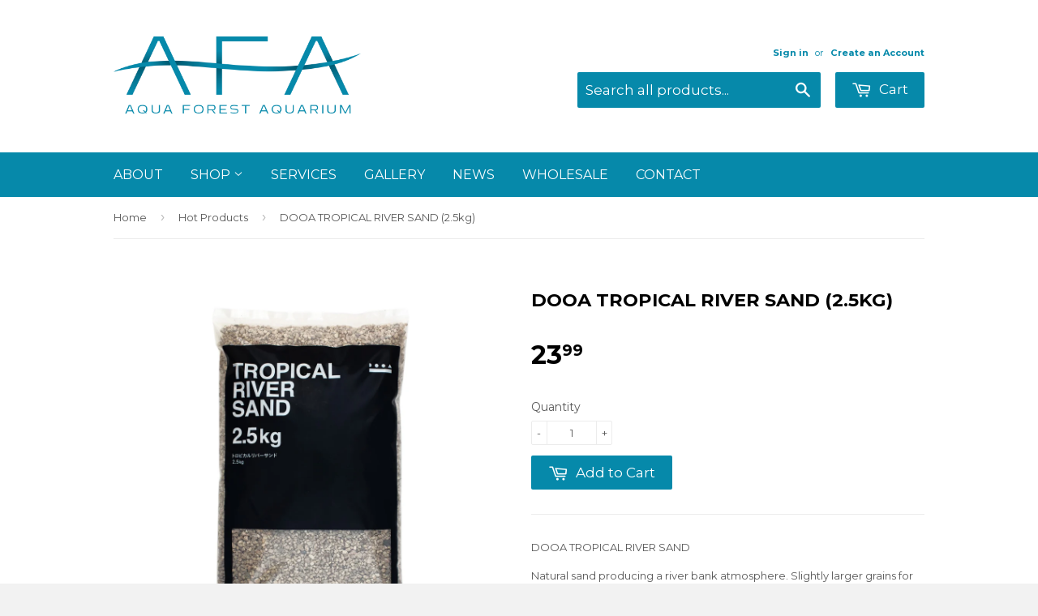

--- FILE ---
content_type: text/html; charset=utf-8
request_url: https://aquaforestaquarium.com/collections/hot-products/products/dooa-dooa-tropical-river-sand-2l
body_size: 21421
content:
<!doctype html>
<!--[if lt IE 7]><html class="no-js lt-ie9 lt-ie8 lt-ie7" lang="en"> <![endif]-->
<!--[if IE 7]><html class="no-js lt-ie9 lt-ie8" lang="en"> <![endif]-->
<!--[if IE 8]><html class="no-js lt-ie9" lang="en"> <![endif]-->
<!--[if IE 9 ]><html class="ie9 no-js"> <![endif]-->
<!--[if (gt IE 9)|!(IE)]><!--> <html class="no-touch no-js"> <!--<![endif]-->
<head>

<!-- Google Tag Manager -->
<script>(function(w,d,s,l,i){w[l]=w[l]||[];w[l].push({'gtm.start':
new Date().getTime(),event:'gtm.js'});var f=d.getElementsByTagName(s)[0],
j=d.createElement(s),dl=l!='dataLayer'?'&l='+l:'';j.async=true;j.src=
'https://www.googletagmanager.com/gtm.js?id='+i+dl;f.parentNode.insertBefore(j,f);
})(window,document,'script','dataLayer','GTM-NKB6SNXR');</script>
<!-- End Google Tag Manager --> 


<meta name="google-site-verification" content="i3BtgaS-kqU2jWK8A0LEEV8ZZ1LL1U4pYMPn1MbK4eY" />
<meta name="facebook-domain-verification" content="tezhyj7gxu8wp71odbutimk290ext8" />
<link href="" rel="stylesheet" />




  <!-- Basic page needs ================================================== -->
  <meta charset="utf-8">
  <meta http-equiv="X-UA-Compatible" content="IE=edge,chrome=1">

  
  <link rel="shortcut icon" href="//aquaforestaquarium.com/cdn/shop/t/2/assets/favicon.png?v=53244107625454516971683327176" type="image/png" />
  

  <!-- Title and description ================================================== -->
  <title>
  DOOA TROPICAL RIVER SAND (2.5kg) &ndash; Aqua Forest Aquarium
  </title>

  
  <meta name="description" content="DOOA TROPICAL RIVER SAND Natural sand producing a river bank atmosphere. Slightly larger grains for making settled sediment less noticeable. IMPORTANT: *Please select Flat Rate shipping for all Tropical river sand purchases, NO expedited shipping option will be accepted.  We appreciate your kind understanding.   Articl">
  

  <!-- Meta Robots Tag ================================================== -->
  
    <meta name="robots" content="index, follow">
  

  <!-- Product meta ================================================== -->
  
  <meta property="og:type" content="product">
  <meta property="og:title" content="DOOA TROPICAL RIVER SAND (2.5kg)">
  
  <meta property="og:image" content="http://aquaforestaquarium.com/cdn/shop/files/B8B39B5C-5D1E-4945-9990-27F45E064207_grande.jpg?v=1742446446">
  <meta property="og:image:secure_url" content="https://aquaforestaquarium.com/cdn/shop/files/B8B39B5C-5D1E-4945-9990-27F45E064207_grande.jpg?v=1742446446">
  
  <meta property="og:image" content="http://aquaforestaquarium.com/cdn/shop/files/TropicalRiverSand_2_ec8f1f26-facd-4dd0-bc76-0d774494b2cf_grande.jpg?v=1742446446">
  <meta property="og:image:secure_url" content="https://aquaforestaquarium.com/cdn/shop/files/TropicalRiverSand_2_ec8f1f26-facd-4dd0-bc76-0d774494b2cf_grande.jpg?v=1742446446">
  
  <meta property="og:image" content="http://aquaforestaquarium.com/cdn/shop/products/TROPICAL_RIVER_SAND_example_grande.jpg?v=1742446446">
  <meta property="og:image:secure_url" content="https://aquaforestaquarium.com/cdn/shop/products/TROPICAL_RIVER_SAND_example_grande.jpg?v=1742446446">
  
  <meta property="og:price:amount" content="23.99">
  <meta property="og:price:currency" content="USD">


  <meta property="og:description" content="DOOA TROPICAL RIVER SAND Natural sand producing a river bank atmosphere. Slightly larger grains for making settled sediment less noticeable. IMPORTANT: *Please select Flat Rate shipping for all Tropical river sand purchases, NO expedited shipping option will be accepted.  We appreciate your kind understanding.   Articl">

  <meta property="og:url" content="https://aquaforestaquarium.com/products/dooa-dooa-tropical-river-sand-2l">
  <meta property="og:site_name" content="Aqua Forest Aquarium">

  
  
  
  <meta name="twitter:site" content="@">


  <meta name="twitter:card" content="product">
  <meta name="twitter:title" content="DOOA TROPICAL RIVER SAND (2.5kg)">
  <meta name="twitter:description" content="

DOOA TROPICAL RIVER SAND
Natural sand producing a river bank atmosphere. Slightly larger grains for making settled sediment less noticeable.
IMPORTANT:
*Please select Flat Rate shipping for all Tropical river sand purchases, NO expedited shipping option will be accepted.  We appreciate your kind understanding.
 






Article Code


Volume


-




157-101


2.5kg


-





">
  <meta name="twitter:image" content="https://aquaforestaquarium.com/cdn/shop/files/B8B39B5C-5D1E-4945-9990-27F45E064207_medium.jpg?v=1742446446">
  <meta name="twitter:image:width" content="240">
  <meta name="twitter:image:height" content="240">
  <meta name="twitter:label1" content="Price">
  <meta name="twitter:data1" content="$ 23.99 USD">
  
  <meta name="twitter:label2" content="Brand">
  <meta name="twitter:data2" content="DOOA">
  



  <!-- Helpers ================================================== -->
  <link rel="canonical" href="https://aquaforestaquarium.com/products/dooa-dooa-tropical-river-sand-2l">
  <meta name="viewport" content="width=device-width,initial-scale=1">

  
  <!-- Ajaxify Cart Plugin ================================================== -->
  <link href="//aquaforestaquarium.com/cdn/shop/t/2/assets/ajaxify.scss.css?v=130291415045961276831428088714" rel="stylesheet" type="text/css" media="all" />
  

  <!-- CSS ================================================== -->
  <link href="//aquaforestaquarium.com/cdn/shop/t/2/assets/timber.scss.css?v=177159350252160238601765180194" rel="stylesheet" type="text/css" media="all" />
  <link href="//aquaforestaquarium.com/cdn/shop/t/2/assets/prettyPhoto.css?v=25340664458797550651441381779" rel="stylesheet" type="text/css" media="all" />
  <link href="//aquaforestaquarium.com/cdn/shop/t/2/assets/slick.css?v=157439901265559014881431602279" rel="stylesheet" type="text/css" media="all" />
  <link href="//aquaforestaquarium.com/cdn/shop/t/2/assets/custom.scss.css?v=17730283846711385751453226395" rel="stylesheet" type="text/css" media="all" />
  
  
  
  <link href="//fonts.googleapis.com/css?family=Montserrat:400,700" rel="stylesheet" type="text/css" media="all" />


  


  



  <!-- Header hook for plugins ================================================== -->
  <script>window.performance && window.performance.mark && window.performance.mark('shopify.content_for_header.start');</script><meta name="google-site-verification" content="NsDA6GF1g-blgcukhHUBaFqv1MWaf-MxmzzxI9k8p88">
<meta id="shopify-digital-wallet" name="shopify-digital-wallet" content="/8196279/digital_wallets/dialog">
<meta name="shopify-checkout-api-token" content="387b21d8fdd260271d709f5b030966cd">
<link rel="alternate" type="application/json+oembed" href="https://aquaforestaquarium.com/products/dooa-dooa-tropical-river-sand-2l.oembed">
<script async="async" src="/checkouts/internal/preloads.js?locale=en-US"></script>
<script id="shopify-features" type="application/json">{"accessToken":"387b21d8fdd260271d709f5b030966cd","betas":["rich-media-storefront-analytics"],"domain":"aquaforestaquarium.com","predictiveSearch":true,"shopId":8196279,"locale":"en"}</script>
<script>var Shopify = Shopify || {};
Shopify.shop = "aqua-forest-aquarium.myshopify.com";
Shopify.locale = "en";
Shopify.currency = {"active":"USD","rate":"1.0"};
Shopify.country = "US";
Shopify.theme = {"name":"Supply","id":11064841,"schema_name":null,"schema_version":null,"theme_store_id":679,"role":"main"};
Shopify.theme.handle = "null";
Shopify.theme.style = {"id":null,"handle":null};
Shopify.cdnHost = "aquaforestaquarium.com/cdn";
Shopify.routes = Shopify.routes || {};
Shopify.routes.root = "/";</script>
<script type="module">!function(o){(o.Shopify=o.Shopify||{}).modules=!0}(window);</script>
<script>!function(o){function n(){var o=[];function n(){o.push(Array.prototype.slice.apply(arguments))}return n.q=o,n}var t=o.Shopify=o.Shopify||{};t.loadFeatures=n(),t.autoloadFeatures=n()}(window);</script>
<script id="shop-js-analytics" type="application/json">{"pageType":"product"}</script>
<script defer="defer" async type="module" src="//aquaforestaquarium.com/cdn/shopifycloud/shop-js/modules/v2/client.init-shop-cart-sync_C5BV16lS.en.esm.js"></script>
<script defer="defer" async type="module" src="//aquaforestaquarium.com/cdn/shopifycloud/shop-js/modules/v2/chunk.common_CygWptCX.esm.js"></script>
<script type="module">
  await import("//aquaforestaquarium.com/cdn/shopifycloud/shop-js/modules/v2/client.init-shop-cart-sync_C5BV16lS.en.esm.js");
await import("//aquaforestaquarium.com/cdn/shopifycloud/shop-js/modules/v2/chunk.common_CygWptCX.esm.js");

  window.Shopify.SignInWithShop?.initShopCartSync?.({"fedCMEnabled":true,"windoidEnabled":true});

</script>
<script>(function() {
  var isLoaded = false;
  function asyncLoad() {
    if (isLoaded) return;
    isLoaded = true;
    var urls = ["https:\/\/cdn.shopify.com\/s\/files\/1\/0819\/6279\/t\/2\/assets\/clever_adwords_global_tag.js?shop=aqua-forest-aquarium.myshopify.com","https:\/\/shopify-widget.route.com\/shopify.widget.js?shop=aqua-forest-aquarium.myshopify.com","https:\/\/cdn.hextom.com\/js\/freeshippingbar.js?shop=aqua-forest-aquarium.myshopify.com","https:\/\/evey-files.s3.amazonaws.com\/js\/online_store.js?shop=aqua-forest-aquarium.myshopify.com"];
    for (var i = 0; i < urls.length; i++) {
      var s = document.createElement('script');
      s.type = 'text/javascript';
      s.async = true;
      s.src = urls[i];
      var x = document.getElementsByTagName('script')[0];
      x.parentNode.insertBefore(s, x);
    }
  };
  if(window.attachEvent) {
    window.attachEvent('onload', asyncLoad);
  } else {
    window.addEventListener('load', asyncLoad, false);
  }
})();</script>
<script id="__st">var __st={"a":8196279,"offset":-28800,"reqid":"74160721-a465-40da-a782-06e4a0cf8646-1768754923","pageurl":"aquaforestaquarium.com\/collections\/hot-products\/products\/dooa-dooa-tropical-river-sand-2l","u":"a0dca9b09885","p":"product","rtyp":"product","rid":180886929438};</script>
<script>window.ShopifyPaypalV4VisibilityTracking = true;</script>
<script id="captcha-bootstrap">!function(){'use strict';const t='contact',e='account',n='new_comment',o=[[t,t],['blogs',n],['comments',n],[t,'customer']],c=[[e,'customer_login'],[e,'guest_login'],[e,'recover_customer_password'],[e,'create_customer']],r=t=>t.map((([t,e])=>`form[action*='/${t}']:not([data-nocaptcha='true']) input[name='form_type'][value='${e}']`)).join(','),a=t=>()=>t?[...document.querySelectorAll(t)].map((t=>t.form)):[];function s(){const t=[...o],e=r(t);return a(e)}const i='password',u='form_key',d=['recaptcha-v3-token','g-recaptcha-response','h-captcha-response',i],f=()=>{try{return window.sessionStorage}catch{return}},m='__shopify_v',_=t=>t.elements[u];function p(t,e,n=!1){try{const o=window.sessionStorage,c=JSON.parse(o.getItem(e)),{data:r}=function(t){const{data:e,action:n}=t;return t[m]||n?{data:e,action:n}:{data:t,action:n}}(c);for(const[e,n]of Object.entries(r))t.elements[e]&&(t.elements[e].value=n);n&&o.removeItem(e)}catch(o){console.error('form repopulation failed',{error:o})}}const l='form_type',E='cptcha';function T(t){t.dataset[E]=!0}const w=window,h=w.document,L='Shopify',v='ce_forms',y='captcha';let A=!1;((t,e)=>{const n=(g='f06e6c50-85a8-45c8-87d0-21a2b65856fe',I='https://cdn.shopify.com/shopifycloud/storefront-forms-hcaptcha/ce_storefront_forms_captcha_hcaptcha.v1.5.2.iife.js',D={infoText:'Protected by hCaptcha',privacyText:'Privacy',termsText:'Terms'},(t,e,n)=>{const o=w[L][v],c=o.bindForm;if(c)return c(t,g,e,D).then(n);var r;o.q.push([[t,g,e,D],n]),r=I,A||(h.body.append(Object.assign(h.createElement('script'),{id:'captcha-provider',async:!0,src:r})),A=!0)});var g,I,D;w[L]=w[L]||{},w[L][v]=w[L][v]||{},w[L][v].q=[],w[L][y]=w[L][y]||{},w[L][y].protect=function(t,e){n(t,void 0,e),T(t)},Object.freeze(w[L][y]),function(t,e,n,w,h,L){const[v,y,A,g]=function(t,e,n){const i=e?o:[],u=t?c:[],d=[...i,...u],f=r(d),m=r(i),_=r(d.filter((([t,e])=>n.includes(e))));return[a(f),a(m),a(_),s()]}(w,h,L),I=t=>{const e=t.target;return e instanceof HTMLFormElement?e:e&&e.form},D=t=>v().includes(t);t.addEventListener('submit',(t=>{const e=I(t);if(!e)return;const n=D(e)&&!e.dataset.hcaptchaBound&&!e.dataset.recaptchaBound,o=_(e),c=g().includes(e)&&(!o||!o.value);(n||c)&&t.preventDefault(),c&&!n&&(function(t){try{if(!f())return;!function(t){const e=f();if(!e)return;const n=_(t);if(!n)return;const o=n.value;o&&e.removeItem(o)}(t);const e=Array.from(Array(32),(()=>Math.random().toString(36)[2])).join('');!function(t,e){_(t)||t.append(Object.assign(document.createElement('input'),{type:'hidden',name:u})),t.elements[u].value=e}(t,e),function(t,e){const n=f();if(!n)return;const o=[...t.querySelectorAll(`input[type='${i}']`)].map((({name:t})=>t)),c=[...d,...o],r={};for(const[a,s]of new FormData(t).entries())c.includes(a)||(r[a]=s);n.setItem(e,JSON.stringify({[m]:1,action:t.action,data:r}))}(t,e)}catch(e){console.error('failed to persist form',e)}}(e),e.submit())}));const S=(t,e)=>{t&&!t.dataset[E]&&(n(t,e.some((e=>e===t))),T(t))};for(const o of['focusin','change'])t.addEventListener(o,(t=>{const e=I(t);D(e)&&S(e,y())}));const B=e.get('form_key'),M=e.get(l),P=B&&M;t.addEventListener('DOMContentLoaded',(()=>{const t=y();if(P)for(const e of t)e.elements[l].value===M&&p(e,B);[...new Set([...A(),...v().filter((t=>'true'===t.dataset.shopifyCaptcha))])].forEach((e=>S(e,t)))}))}(h,new URLSearchParams(w.location.search),n,t,e,['guest_login'])})(!0,!0)}();</script>
<script integrity="sha256-4kQ18oKyAcykRKYeNunJcIwy7WH5gtpwJnB7kiuLZ1E=" data-source-attribution="shopify.loadfeatures" defer="defer" src="//aquaforestaquarium.com/cdn/shopifycloud/storefront/assets/storefront/load_feature-a0a9edcb.js" crossorigin="anonymous"></script>
<script data-source-attribution="shopify.dynamic_checkout.dynamic.init">var Shopify=Shopify||{};Shopify.PaymentButton=Shopify.PaymentButton||{isStorefrontPortableWallets:!0,init:function(){window.Shopify.PaymentButton.init=function(){};var t=document.createElement("script");t.src="https://aquaforestaquarium.com/cdn/shopifycloud/portable-wallets/latest/portable-wallets.en.js",t.type="module",document.head.appendChild(t)}};
</script>
<script data-source-attribution="shopify.dynamic_checkout.buyer_consent">
  function portableWalletsHideBuyerConsent(e){var t=document.getElementById("shopify-buyer-consent"),n=document.getElementById("shopify-subscription-policy-button");t&&n&&(t.classList.add("hidden"),t.setAttribute("aria-hidden","true"),n.removeEventListener("click",e))}function portableWalletsShowBuyerConsent(e){var t=document.getElementById("shopify-buyer-consent"),n=document.getElementById("shopify-subscription-policy-button");t&&n&&(t.classList.remove("hidden"),t.removeAttribute("aria-hidden"),n.addEventListener("click",e))}window.Shopify?.PaymentButton&&(window.Shopify.PaymentButton.hideBuyerConsent=portableWalletsHideBuyerConsent,window.Shopify.PaymentButton.showBuyerConsent=portableWalletsShowBuyerConsent);
</script>
<script data-source-attribution="shopify.dynamic_checkout.cart.bootstrap">document.addEventListener("DOMContentLoaded",(function(){function t(){return document.querySelector("shopify-accelerated-checkout-cart, shopify-accelerated-checkout")}if(t())Shopify.PaymentButton.init();else{new MutationObserver((function(e,n){t()&&(Shopify.PaymentButton.init(),n.disconnect())})).observe(document.body,{childList:!0,subtree:!0})}}));
</script>
<link id="shopify-accelerated-checkout-styles" rel="stylesheet" media="screen" href="https://aquaforestaquarium.com/cdn/shopifycloud/portable-wallets/latest/accelerated-checkout-backwards-compat.css" crossorigin="anonymous">
<style id="shopify-accelerated-checkout-cart">
        #shopify-buyer-consent {
  margin-top: 1em;
  display: inline-block;
  width: 100%;
}

#shopify-buyer-consent.hidden {
  display: none;
}

#shopify-subscription-policy-button {
  background: none;
  border: none;
  padding: 0;
  text-decoration: underline;
  font-size: inherit;
  cursor: pointer;
}

#shopify-subscription-policy-button::before {
  box-shadow: none;
}

      </style>

<script>window.performance && window.performance.mark && window.performance.mark('shopify.content_for_header.end');</script>

  

<!--[if lt IE 9]>
<script src="//html5shiv.googlecode.com/svn/trunk/html5.js" type="text/javascript"></script>
<script src="//aquaforestaquarium.com/cdn/shop/t/2/assets/respond.min.js?v=52248677837542619231428088712" type="text/javascript"></script>
<link href="//aquaforestaquarium.com/cdn/shop/t/2/assets/respond-proxy.html" id="respond-proxy" rel="respond-proxy" />
<link href="//aquaforestaquarium.com/search?q=e2a74c7ef1f31ced4f45f2ee71b2e5fb" id="respond-redirect" rel="respond-redirect" />
<script src="//aquaforestaquarium.com/search?q=e2a74c7ef1f31ced4f45f2ee71b2e5fb" type="text/javascript"></script>
<![endif]-->


  
  

  <script src="//ajax.googleapis.com/ajax/libs/jquery/1.11.0/jquery.min.js" type="text/javascript"></script>
  <script src="//aquaforestaquarium.com/cdn/shop/t/2/assets/modernizr.min.js?v=26620055551102246001428088712" type="text/javascript"></script>

    <!-- Yotpo JavaScript theme.liquid-->
    <script type="text/javascript">
      (function e(){var e=document.createElement("script");e.type="text/javascript",e.async=true,e.src="//staticw2.yotpo.com/oIkaeiOKtSRWRtWu2vZ2GtJ5cU2hFxgFqsLWxfE9/widget.js";var t=document.getElementsByTagName("script")[0];t.parentNode.insertBefore(e,t)})();
    </script> 
    <!-- End of Yotpo JavaScript -->







<!-- Google tag (gtag.js) -->
<script async src="https://www.googletagmanager.com/gtag/js?id=AW-664909994"></script>
<script>
  window.dataLayer = window.dataLayer || [];
  function gtag(){dataLayer.push(arguments);}
  gtag('js', new Date());

  gtag('config', 'AW-664909994');
</script>
  
<script>(function(w,d,t,r,u){var f,n,i;w[u]=w[u]||[],f=function(){var o={ti:"73007299", enableAutoSpaTracking: true};o.q=w[u],w[u]=new UET(o),w[u].push("pageLoad")},n=d.createElement(t),n.src=r,n.async=1,n.onload=n.onreadystatechange=function(){var s=this.readyState;s&&s!=="loaded"&&s!=="complete"||(f(),n.onload=n.onreadystatechange=null)},i=d.getElementsByTagName(t)[0],i.parentNode.insertBefore(n,i)})(window,document,"script","//bat.bing.com/bat.js","uetq");</script>
<script>
  (function (w,d,o,u,a,m) {
      w[o]=w[o]||function(){(w[o].q=w[o].q||[]).push(arguments);
      },w[o].e=1*new Date();w[o].u=u;a=d.createElement('script'),
      m=d.getElementsByTagName('script')[0];a.async=1;
      a.src=u+'/mcfx.js';m.parentNode.insertBefore(a, m);
    })(window, document, 'mcfx', 'https://afa.aquaforestaquarium.com');
  mcfx('create', {siteId:36247,modules:["view","forms","reviews","pfx"]});
</script>
<script type="text/javascript" async src="//cdn.leadmanagerfx.com/phone/js/36247"></script>
<!-- BEGIN app block: shopify://apps/vitals/blocks/app-embed/aeb48102-2a5a-4f39-bdbd-d8d49f4e20b8 --><link rel="preconnect" href="https://appsolve.io/" /><link rel="preconnect" href="https://cdn-sf.vitals.app/" /><script data-ver="58" id="vtlsAebData" class="notranslate">window.vtlsLiquidData = window.vtlsLiquidData || {};window.vtlsLiquidData.buildId = 55904;

window.vtlsLiquidData.apiHosts = {
	...window.vtlsLiquidData.apiHosts,
	"1": "https://appsolve.io"
};
	window.vtlsLiquidData.moduleSettings = {"45":{"357":"Pre-Order Now","358":"Ships in 2 weeks.","408":"Pre-order","559":true},"48":{"469":true,"491":0,"588":true,"595":false,"603":"","605":"","606":"","781":true,"783":1,"876":0,"1076":true,"1105":0}};

window.vtlsLiquidData.shopThemeName = "Supply";window.vtlsLiquidData.settingTranslation = {"45":{"357":{"en":"Pre-Order Now"},"358":{"en":"Ships in 2 weeks."},"408":{"en":"Pre-order"}}};window.vtlsLiquidData.shopSettings={};window.vtlsLiquidData.shopSettings.cartType="";window.vtlsLiquidData.spat="0f614f6eb79246e121c5b3e2484536fc";window.vtlsLiquidData.shopInfo={id:8196279,domain:"aquaforestaquarium.com",shopifyDomain:"aqua-forest-aquarium.myshopify.com",primaryLocaleIsoCode: "en",defaultCurrency:"USD",enabledCurrencies:["USD"],moneyFormat:"$ {{amount}}",moneyWithCurrencyFormat:"$ {{amount}} USD",appId:"1",appName:"Vitals",};window.vtlsLiquidData.acceptedScopes = {"1":[12,9,17,15,23,19,3,7,1,11,4,21,13,10,18,16,24,20,14,8,2,37,22,47,48,49,38,29,51,46,31,32,34,28,26,25,27,50,30,52,33,35,36,53]};window.vtlsLiquidData.product = {"id": 180886929438,"available": true,"title": "DOOA TROPICAL RIVER SAND (2.5kg)","handle": "dooa-dooa-tropical-river-sand-2l","vendor": "DOOA","type": "Substrate System","tags": ["Sand \u0026 Gravel"],"description": "1","featured_image":{"src": "//aquaforestaquarium.com/cdn/shop/files/B8B39B5C-5D1E-4945-9990-27F45E064207.jpg?v=1742446446","aspect_ratio": "1.0"},"collectionIds": [8751874078,30411353,30411317,30412033,46817665],"variants": [{"id": 2250892771358,"title": "Default Title","option1": "Default Title","option2": null,"option3": null,"price": 2399,"compare_at_price": 0,"available": true,"image":null,"featured_media_id":null,"is_preorderable":0}],"options": [{"name": "Title"}],"metafields": {"reviews": {"rating_count": 2,"rating": 5.0}}};window.vtlsLiquidData.collection = {
	"allProductsCount": 595,
	"productsCount": 595,
	"productsSize": 50
};window.vtlsLiquidData.cacheKeys = [0,0,0,0,0,0,0 ];</script><script id="vtlsAebDynamicFunctions" class="notranslate">window.vtlsLiquidData = window.vtlsLiquidData || {};window.vtlsLiquidData.dynamicFunctions = ({$,vitalsGet,vitalsSet,VITALS_GET_$_DESCRIPTION,VITALS_GET_$_END_SECTION,VITALS_GET_$_ATC_FORM,VITALS_GET_$_ATC_BUTTON,submit_button,form_add_to_cart,cartItemVariantId,VITALS_EVENT_CART_UPDATED,VITALS_EVENT_DISCOUNTS_LOADED,VITALS_EVENT_RENDER_CAROUSEL_STARS,VITALS_EVENT_RENDER_COLLECTION_STARS,VITALS_EVENT_SMART_BAR_RENDERED,VITALS_EVENT_SMART_BAR_CLOSED,VITALS_EVENT_TABS_RENDERED,VITALS_EVENT_VARIANT_CHANGED,VITALS_EVENT_ATC_BUTTON_FOUND,VITALS_IS_MOBILE,VITALS_PAGE_TYPE,VITALS_APPEND_CSS,VITALS_HOOK__CAN_EXECUTE_CHECKOUT,VITALS_HOOK__GET_CUSTOM_CHECKOUT_URL_PARAMETERS,VITALS_HOOK__GET_CUSTOM_VARIANT_SELECTOR,VITALS_HOOK__GET_IMAGES_DEFAULT_SIZE,VITALS_HOOK__ON_CLICK_CHECKOUT_BUTTON,VITALS_HOOK__DONT_ACCELERATE_CHECKOUT,VITALS_HOOK__ON_ATC_STAY_ON_THE_SAME_PAGE,VITALS_HOOK__CAN_EXECUTE_ATC,VITALS_FLAG__IGNORE_VARIANT_ID_FROM_URL,VITALS_FLAG__UPDATE_ATC_BUTTON_REFERENCE,VITALS_FLAG__UPDATE_CART_ON_CHECKOUT,VITALS_FLAG__USE_CAPTURE_FOR_ATC_BUTTON,VITALS_FLAG__USE_FIRST_ATC_SPAN_FOR_PRE_ORDER,VITALS_FLAG__USE_HTML_FOR_STICKY_ATC_BUTTON,VITALS_FLAG__STOP_EXECUTION,VITALS_FLAG__USE_CUSTOM_COLLECTION_FILTER_DROPDOWN,VITALS_FLAG__PRE_ORDER_START_WITH_OBSERVER,VITALS_FLAG__PRE_ORDER_OBSERVER_DELAY,VITALS_FLAG__ON_CHECKOUT_CLICK_USE_CAPTURE_EVENT,handle,}) => {return {"147": {"location":"description","locator":"after"},};};</script><script id="vtlsAebDocumentInjectors" class="notranslate">window.vtlsLiquidData = window.vtlsLiquidData || {};window.vtlsLiquidData.documentInjectors = ({$,vitalsGet,vitalsSet,VITALS_IS_MOBILE,VITALS_APPEND_CSS}) => {const documentInjectors = {};documentInjectors["1"]={};documentInjectors["1"]["d"]=[];documentInjectors["1"]["d"]["0"]={};documentInjectors["1"]["d"]["0"]["a"]=null;documentInjectors["1"]["d"]["0"]["s"]=".product-description";documentInjectors["1"]["d"]["1"]={};documentInjectors["1"]["d"]["1"]["a"]=null;documentInjectors["1"]["d"]["1"]["s"]=".product-description.rte";documentInjectors["2"]={};documentInjectors["2"]["d"]=[];documentInjectors["2"]["d"]["0"]={};documentInjectors["2"]["d"]["0"]["a"]={"e":"grid","l":"append"};documentInjectors["2"]["d"]["0"]["s"]="main.wrapper.main-content \u003e div[itemtype=\"http:\/\/schema.org\/Product\"]";documentInjectors["12"]={};documentInjectors["12"]["d"]=[];documentInjectors["12"]["d"]["0"]={};documentInjectors["12"]["d"]["0"]["a"]=[];documentInjectors["12"]["d"]["0"]["s"]="form[action*=\"\/cart\/add\"]:visible:not([id*=\"product-form-installment\"]):not([id*=\"product-installment-form\"]):not(.vtls-exclude-atc-injector *)";documentInjectors["11"]={};documentInjectors["11"]["d"]=[];documentInjectors["11"]["d"]["0"]={};documentInjectors["11"]["d"]["0"]["a"]={"ctx":"inside","last":false};documentInjectors["11"]["d"]["0"]["s"]="[type=\"submit\"]:not(.swym-button)";documentInjectors["11"]["d"]["1"]={};documentInjectors["11"]["d"]["1"]["a"]={"ctx":"inside","last":false};documentInjectors["11"]["d"]["1"]["s"]="[name=\"add\"]:not(.swym-button)";return documentInjectors;};</script><script id="vtlsAebBundle" src="https://cdn-sf.vitals.app/assets/js/bundle-2accf5e7445544a4aa2f848959882696.js" async></script>

<!-- END app block --><link href="https://monorail-edge.shopifysvc.com" rel="dns-prefetch">
<script>(function(){if ("sendBeacon" in navigator && "performance" in window) {try {var session_token_from_headers = performance.getEntriesByType('navigation')[0].serverTiming.find(x => x.name == '_s').description;} catch {var session_token_from_headers = undefined;}var session_cookie_matches = document.cookie.match(/_shopify_s=([^;]*)/);var session_token_from_cookie = session_cookie_matches && session_cookie_matches.length === 2 ? session_cookie_matches[1] : "";var session_token = session_token_from_headers || session_token_from_cookie || "";function handle_abandonment_event(e) {var entries = performance.getEntries().filter(function(entry) {return /monorail-edge.shopifysvc.com/.test(entry.name);});if (!window.abandonment_tracked && entries.length === 0) {window.abandonment_tracked = true;var currentMs = Date.now();var navigation_start = performance.timing.navigationStart;var payload = {shop_id: 8196279,url: window.location.href,navigation_start,duration: currentMs - navigation_start,session_token,page_type: "product"};window.navigator.sendBeacon("https://monorail-edge.shopifysvc.com/v1/produce", JSON.stringify({schema_id: "online_store_buyer_site_abandonment/1.1",payload: payload,metadata: {event_created_at_ms: currentMs,event_sent_at_ms: currentMs}}));}}window.addEventListener('pagehide', handle_abandonment_event);}}());</script>
<script id="web-pixels-manager-setup">(function e(e,d,r,n,o){if(void 0===o&&(o={}),!Boolean(null===(a=null===(i=window.Shopify)||void 0===i?void 0:i.analytics)||void 0===a?void 0:a.replayQueue)){var i,a;window.Shopify=window.Shopify||{};var t=window.Shopify;t.analytics=t.analytics||{};var s=t.analytics;s.replayQueue=[],s.publish=function(e,d,r){return s.replayQueue.push([e,d,r]),!0};try{self.performance.mark("wpm:start")}catch(e){}var l=function(){var e={modern:/Edge?\/(1{2}[4-9]|1[2-9]\d|[2-9]\d{2}|\d{4,})\.\d+(\.\d+|)|Firefox\/(1{2}[4-9]|1[2-9]\d|[2-9]\d{2}|\d{4,})\.\d+(\.\d+|)|Chrom(ium|e)\/(9{2}|\d{3,})\.\d+(\.\d+|)|(Maci|X1{2}).+ Version\/(15\.\d+|(1[6-9]|[2-9]\d|\d{3,})\.\d+)([,.]\d+|)( \(\w+\)|)( Mobile\/\w+|) Safari\/|Chrome.+OPR\/(9{2}|\d{3,})\.\d+\.\d+|(CPU[ +]OS|iPhone[ +]OS|CPU[ +]iPhone|CPU IPhone OS|CPU iPad OS)[ +]+(15[._]\d+|(1[6-9]|[2-9]\d|\d{3,})[._]\d+)([._]\d+|)|Android:?[ /-](13[3-9]|1[4-9]\d|[2-9]\d{2}|\d{4,})(\.\d+|)(\.\d+|)|Android.+Firefox\/(13[5-9]|1[4-9]\d|[2-9]\d{2}|\d{4,})\.\d+(\.\d+|)|Android.+Chrom(ium|e)\/(13[3-9]|1[4-9]\d|[2-9]\d{2}|\d{4,})\.\d+(\.\d+|)|SamsungBrowser\/([2-9]\d|\d{3,})\.\d+/,legacy:/Edge?\/(1[6-9]|[2-9]\d|\d{3,})\.\d+(\.\d+|)|Firefox\/(5[4-9]|[6-9]\d|\d{3,})\.\d+(\.\d+|)|Chrom(ium|e)\/(5[1-9]|[6-9]\d|\d{3,})\.\d+(\.\d+|)([\d.]+$|.*Safari\/(?![\d.]+ Edge\/[\d.]+$))|(Maci|X1{2}).+ Version\/(10\.\d+|(1[1-9]|[2-9]\d|\d{3,})\.\d+)([,.]\d+|)( \(\w+\)|)( Mobile\/\w+|) Safari\/|Chrome.+OPR\/(3[89]|[4-9]\d|\d{3,})\.\d+\.\d+|(CPU[ +]OS|iPhone[ +]OS|CPU[ +]iPhone|CPU IPhone OS|CPU iPad OS)[ +]+(10[._]\d+|(1[1-9]|[2-9]\d|\d{3,})[._]\d+)([._]\d+|)|Android:?[ /-](13[3-9]|1[4-9]\d|[2-9]\d{2}|\d{4,})(\.\d+|)(\.\d+|)|Mobile Safari.+OPR\/([89]\d|\d{3,})\.\d+\.\d+|Android.+Firefox\/(13[5-9]|1[4-9]\d|[2-9]\d{2}|\d{4,})\.\d+(\.\d+|)|Android.+Chrom(ium|e)\/(13[3-9]|1[4-9]\d|[2-9]\d{2}|\d{4,})\.\d+(\.\d+|)|Android.+(UC? ?Browser|UCWEB|U3)[ /]?(15\.([5-9]|\d{2,})|(1[6-9]|[2-9]\d|\d{3,})\.\d+)\.\d+|SamsungBrowser\/(5\.\d+|([6-9]|\d{2,})\.\d+)|Android.+MQ{2}Browser\/(14(\.(9|\d{2,})|)|(1[5-9]|[2-9]\d|\d{3,})(\.\d+|))(\.\d+|)|K[Aa][Ii]OS\/(3\.\d+|([4-9]|\d{2,})\.\d+)(\.\d+|)/},d=e.modern,r=e.legacy,n=navigator.userAgent;return n.match(d)?"modern":n.match(r)?"legacy":"unknown"}(),u="modern"===l?"modern":"legacy",c=(null!=n?n:{modern:"",legacy:""})[u],f=function(e){return[e.baseUrl,"/wpm","/b",e.hashVersion,"modern"===e.buildTarget?"m":"l",".js"].join("")}({baseUrl:d,hashVersion:r,buildTarget:u}),m=function(e){var d=e.version,r=e.bundleTarget,n=e.surface,o=e.pageUrl,i=e.monorailEndpoint;return{emit:function(e){var a=e.status,t=e.errorMsg,s=(new Date).getTime(),l=JSON.stringify({metadata:{event_sent_at_ms:s},events:[{schema_id:"web_pixels_manager_load/3.1",payload:{version:d,bundle_target:r,page_url:o,status:a,surface:n,error_msg:t},metadata:{event_created_at_ms:s}}]});if(!i)return console&&console.warn&&console.warn("[Web Pixels Manager] No Monorail endpoint provided, skipping logging."),!1;try{return self.navigator.sendBeacon.bind(self.navigator)(i,l)}catch(e){}var u=new XMLHttpRequest;try{return u.open("POST",i,!0),u.setRequestHeader("Content-Type","text/plain"),u.send(l),!0}catch(e){return console&&console.warn&&console.warn("[Web Pixels Manager] Got an unhandled error while logging to Monorail."),!1}}}}({version:r,bundleTarget:l,surface:e.surface,pageUrl:self.location.href,monorailEndpoint:e.monorailEndpoint});try{o.browserTarget=l,function(e){var d=e.src,r=e.async,n=void 0===r||r,o=e.onload,i=e.onerror,a=e.sri,t=e.scriptDataAttributes,s=void 0===t?{}:t,l=document.createElement("script"),u=document.querySelector("head"),c=document.querySelector("body");if(l.async=n,l.src=d,a&&(l.integrity=a,l.crossOrigin="anonymous"),s)for(var f in s)if(Object.prototype.hasOwnProperty.call(s,f))try{l.dataset[f]=s[f]}catch(e){}if(o&&l.addEventListener("load",o),i&&l.addEventListener("error",i),u)u.appendChild(l);else{if(!c)throw new Error("Did not find a head or body element to append the script");c.appendChild(l)}}({src:f,async:!0,onload:function(){if(!function(){var e,d;return Boolean(null===(d=null===(e=window.Shopify)||void 0===e?void 0:e.analytics)||void 0===d?void 0:d.initialized)}()){var d=window.webPixelsManager.init(e)||void 0;if(d){var r=window.Shopify.analytics;r.replayQueue.forEach((function(e){var r=e[0],n=e[1],o=e[2];d.publishCustomEvent(r,n,o)})),r.replayQueue=[],r.publish=d.publishCustomEvent,r.visitor=d.visitor,r.initialized=!0}}},onerror:function(){return m.emit({status:"failed",errorMsg:"".concat(f," has failed to load")})},sri:function(e){var d=/^sha384-[A-Za-z0-9+/=]+$/;return"string"==typeof e&&d.test(e)}(c)?c:"",scriptDataAttributes:o}),m.emit({status:"loading"})}catch(e){m.emit({status:"failed",errorMsg:(null==e?void 0:e.message)||"Unknown error"})}}})({shopId: 8196279,storefrontBaseUrl: "https://aquaforestaquarium.com",extensionsBaseUrl: "https://extensions.shopifycdn.com/cdn/shopifycloud/web-pixels-manager",monorailEndpoint: "https://monorail-edge.shopifysvc.com/unstable/produce_batch",surface: "storefront-renderer",enabledBetaFlags: ["2dca8a86"],webPixelsConfigList: [{"id":"1121648749","configuration":"{\"yotpoStoreId\":\"oIkaeiOKtSRWRtWu2vZ2GtJ5cU2hFxgFqsLWxfE9\"}","eventPayloadVersion":"v1","runtimeContext":"STRICT","scriptVersion":"8bb37a256888599d9a3d57f0551d3859","type":"APP","apiClientId":70132,"privacyPurposes":["ANALYTICS","MARKETING","SALE_OF_DATA"],"dataSharingAdjustments":{"protectedCustomerApprovalScopes":["read_customer_address","read_customer_email","read_customer_name","read_customer_personal_data","read_customer_phone"]}},{"id":"334135405","configuration":"{\"config\":\"{\\\"google_tag_ids\\\":[\\\"G-RDYEEYPHLE\\\",\\\"AW-664909994\\\",\\\"GT-335QM5P\\\"],\\\"target_country\\\":\\\"US\\\",\\\"gtag_events\\\":[{\\\"type\\\":\\\"begin_checkout\\\",\\\"action_label\\\":[\\\"G-RDYEEYPHLE\\\",\\\"AW-664909994\\\/yfSOCOnd_sUBEKrxhr0C\\\"]},{\\\"type\\\":\\\"search\\\",\\\"action_label\\\":[\\\"G-RDYEEYPHLE\\\",\\\"AW-664909994\\\/jl9-COzd_sUBEKrxhr0C\\\"]},{\\\"type\\\":\\\"view_item\\\",\\\"action_label\\\":[\\\"G-RDYEEYPHLE\\\",\\\"AW-664909994\\\/Bk9ECOPd_sUBEKrxhr0C\\\",\\\"MC-0660JY0G5M\\\"]},{\\\"type\\\":\\\"purchase\\\",\\\"action_label\\\":[\\\"G-RDYEEYPHLE\\\",\\\"AW-664909994\\\/xnCtCODd_sUBEKrxhr0C\\\",\\\"MC-0660JY0G5M\\\"]},{\\\"type\\\":\\\"page_view\\\",\\\"action_label\\\":[\\\"G-RDYEEYPHLE\\\",\\\"AW-664909994\\\/8Y-ACN3d_sUBEKrxhr0C\\\",\\\"MC-0660JY0G5M\\\"]},{\\\"type\\\":\\\"add_payment_info\\\",\\\"action_label\\\":[\\\"G-RDYEEYPHLE\\\",\\\"AW-664909994\\\/3S8fCO_d_sUBEKrxhr0C\\\"]},{\\\"type\\\":\\\"add_to_cart\\\",\\\"action_label\\\":[\\\"G-RDYEEYPHLE\\\",\\\"AW-664909994\\\/PmUXCObd_sUBEKrxhr0C\\\"]}],\\\"enable_monitoring_mode\\\":false}\"}","eventPayloadVersion":"v1","runtimeContext":"OPEN","scriptVersion":"b2a88bafab3e21179ed38636efcd8a93","type":"APP","apiClientId":1780363,"privacyPurposes":[],"dataSharingAdjustments":{"protectedCustomerApprovalScopes":["read_customer_address","read_customer_email","read_customer_name","read_customer_personal_data","read_customer_phone"]}},{"id":"102891629","configuration":"{\"pixel_id\":\"1945294925508243\",\"pixel_type\":\"facebook_pixel\",\"metaapp_system_user_token\":\"-\"}","eventPayloadVersion":"v1","runtimeContext":"OPEN","scriptVersion":"ca16bc87fe92b6042fbaa3acc2fbdaa6","type":"APP","apiClientId":2329312,"privacyPurposes":["ANALYTICS","MARKETING","SALE_OF_DATA"],"dataSharingAdjustments":{"protectedCustomerApprovalScopes":["read_customer_address","read_customer_email","read_customer_name","read_customer_personal_data","read_customer_phone"]}},{"id":"32211053","eventPayloadVersion":"1","runtimeContext":"LAX","scriptVersion":"6","type":"CUSTOM","privacyPurposes":["ANALYTICS","MARKETING","SALE_OF_DATA"],"name":"MCFX Order Tracking"},{"id":"97124461","eventPayloadVersion":"1","runtimeContext":"LAX","scriptVersion":"3","type":"CUSTOM","privacyPurposes":["ANALYTICS","MARKETING","SALE_OF_DATA"],"name":"Google Customer Reviews"},{"id":"shopify-app-pixel","configuration":"{}","eventPayloadVersion":"v1","runtimeContext":"STRICT","scriptVersion":"0450","apiClientId":"shopify-pixel","type":"APP","privacyPurposes":["ANALYTICS","MARKETING"]},{"id":"shopify-custom-pixel","eventPayloadVersion":"v1","runtimeContext":"LAX","scriptVersion":"0450","apiClientId":"shopify-pixel","type":"CUSTOM","privacyPurposes":["ANALYTICS","MARKETING"]}],isMerchantRequest: false,initData: {"shop":{"name":"Aqua Forest Aquarium","paymentSettings":{"currencyCode":"USD"},"myshopifyDomain":"aqua-forest-aquarium.myshopify.com","countryCode":"US","storefrontUrl":"https:\/\/aquaforestaquarium.com"},"customer":null,"cart":null,"checkout":null,"productVariants":[{"price":{"amount":23.99,"currencyCode":"USD"},"product":{"title":"DOOA TROPICAL RIVER SAND (2.5kg)","vendor":"DOOA","id":"180886929438","untranslatedTitle":"DOOA TROPICAL RIVER SAND (2.5kg)","url":"\/products\/dooa-dooa-tropical-river-sand-2l","type":"Substrate System"},"id":"2250892771358","image":{"src":"\/\/aquaforestaquarium.com\/cdn\/shop\/files\/B8B39B5C-5D1E-4945-9990-27F45E064207.jpg?v=1742446446"},"sku":"157-101","title":"Default Title","untranslatedTitle":"Default Title"}],"purchasingCompany":null},},"https://aquaforestaquarium.com/cdn","fcfee988w5aeb613cpc8e4bc33m6693e112",{"modern":"","legacy":""},{"shopId":"8196279","storefrontBaseUrl":"https:\/\/aquaforestaquarium.com","extensionBaseUrl":"https:\/\/extensions.shopifycdn.com\/cdn\/shopifycloud\/web-pixels-manager","surface":"storefront-renderer","enabledBetaFlags":"[\"2dca8a86\"]","isMerchantRequest":"false","hashVersion":"fcfee988w5aeb613cpc8e4bc33m6693e112","publish":"custom","events":"[[\"page_viewed\",{}],[\"product_viewed\",{\"productVariant\":{\"price\":{\"amount\":23.99,\"currencyCode\":\"USD\"},\"product\":{\"title\":\"DOOA TROPICAL RIVER SAND (2.5kg)\",\"vendor\":\"DOOA\",\"id\":\"180886929438\",\"untranslatedTitle\":\"DOOA TROPICAL RIVER SAND (2.5kg)\",\"url\":\"\/products\/dooa-dooa-tropical-river-sand-2l\",\"type\":\"Substrate System\"},\"id\":\"2250892771358\",\"image\":{\"src\":\"\/\/aquaforestaquarium.com\/cdn\/shop\/files\/B8B39B5C-5D1E-4945-9990-27F45E064207.jpg?v=1742446446\"},\"sku\":\"157-101\",\"title\":\"Default Title\",\"untranslatedTitle\":\"Default Title\"}}]]"});</script><script>
  window.ShopifyAnalytics = window.ShopifyAnalytics || {};
  window.ShopifyAnalytics.meta = window.ShopifyAnalytics.meta || {};
  window.ShopifyAnalytics.meta.currency = 'USD';
  var meta = {"product":{"id":180886929438,"gid":"gid:\/\/shopify\/Product\/180886929438","vendor":"DOOA","type":"Substrate System","handle":"dooa-dooa-tropical-river-sand-2l","variants":[{"id":2250892771358,"price":2399,"name":"DOOA TROPICAL RIVER SAND (2.5kg)","public_title":null,"sku":"157-101"}],"remote":false},"page":{"pageType":"product","resourceType":"product","resourceId":180886929438,"requestId":"74160721-a465-40da-a782-06e4a0cf8646-1768754923"}};
  for (var attr in meta) {
    window.ShopifyAnalytics.meta[attr] = meta[attr];
  }
</script>
<script class="analytics">
  (function () {
    var customDocumentWrite = function(content) {
      var jquery = null;

      if (window.jQuery) {
        jquery = window.jQuery;
      } else if (window.Checkout && window.Checkout.$) {
        jquery = window.Checkout.$;
      }

      if (jquery) {
        jquery('body').append(content);
      }
    };

    var hasLoggedConversion = function(token) {
      if (token) {
        return document.cookie.indexOf('loggedConversion=' + token) !== -1;
      }
      return false;
    }

    var setCookieIfConversion = function(token) {
      if (token) {
        var twoMonthsFromNow = new Date(Date.now());
        twoMonthsFromNow.setMonth(twoMonthsFromNow.getMonth() + 2);

        document.cookie = 'loggedConversion=' + token + '; expires=' + twoMonthsFromNow;
      }
    }

    var trekkie = window.ShopifyAnalytics.lib = window.trekkie = window.trekkie || [];
    if (trekkie.integrations) {
      return;
    }
    trekkie.methods = [
      'identify',
      'page',
      'ready',
      'track',
      'trackForm',
      'trackLink'
    ];
    trekkie.factory = function(method) {
      return function() {
        var args = Array.prototype.slice.call(arguments);
        args.unshift(method);
        trekkie.push(args);
        return trekkie;
      };
    };
    for (var i = 0; i < trekkie.methods.length; i++) {
      var key = trekkie.methods[i];
      trekkie[key] = trekkie.factory(key);
    }
    trekkie.load = function(config) {
      trekkie.config = config || {};
      trekkie.config.initialDocumentCookie = document.cookie;
      var first = document.getElementsByTagName('script')[0];
      var script = document.createElement('script');
      script.type = 'text/javascript';
      script.onerror = function(e) {
        var scriptFallback = document.createElement('script');
        scriptFallback.type = 'text/javascript';
        scriptFallback.onerror = function(error) {
                var Monorail = {
      produce: function produce(monorailDomain, schemaId, payload) {
        var currentMs = new Date().getTime();
        var event = {
          schema_id: schemaId,
          payload: payload,
          metadata: {
            event_created_at_ms: currentMs,
            event_sent_at_ms: currentMs
          }
        };
        return Monorail.sendRequest("https://" + monorailDomain + "/v1/produce", JSON.stringify(event));
      },
      sendRequest: function sendRequest(endpointUrl, payload) {
        // Try the sendBeacon API
        if (window && window.navigator && typeof window.navigator.sendBeacon === 'function' && typeof window.Blob === 'function' && !Monorail.isIos12()) {
          var blobData = new window.Blob([payload], {
            type: 'text/plain'
          });

          if (window.navigator.sendBeacon(endpointUrl, blobData)) {
            return true;
          } // sendBeacon was not successful

        } // XHR beacon

        var xhr = new XMLHttpRequest();

        try {
          xhr.open('POST', endpointUrl);
          xhr.setRequestHeader('Content-Type', 'text/plain');
          xhr.send(payload);
        } catch (e) {
          console.log(e);
        }

        return false;
      },
      isIos12: function isIos12() {
        return window.navigator.userAgent.lastIndexOf('iPhone; CPU iPhone OS 12_') !== -1 || window.navigator.userAgent.lastIndexOf('iPad; CPU OS 12_') !== -1;
      }
    };
    Monorail.produce('monorail-edge.shopifysvc.com',
      'trekkie_storefront_load_errors/1.1',
      {shop_id: 8196279,
      theme_id: 11064841,
      app_name: "storefront",
      context_url: window.location.href,
      source_url: "//aquaforestaquarium.com/cdn/s/trekkie.storefront.cd680fe47e6c39ca5d5df5f0a32d569bc48c0f27.min.js"});

        };
        scriptFallback.async = true;
        scriptFallback.src = '//aquaforestaquarium.com/cdn/s/trekkie.storefront.cd680fe47e6c39ca5d5df5f0a32d569bc48c0f27.min.js';
        first.parentNode.insertBefore(scriptFallback, first);
      };
      script.async = true;
      script.src = '//aquaforestaquarium.com/cdn/s/trekkie.storefront.cd680fe47e6c39ca5d5df5f0a32d569bc48c0f27.min.js';
      first.parentNode.insertBefore(script, first);
    };
    trekkie.load(
      {"Trekkie":{"appName":"storefront","development":false,"defaultAttributes":{"shopId":8196279,"isMerchantRequest":null,"themeId":11064841,"themeCityHash":"8059778488118783729","contentLanguage":"en","currency":"USD","eventMetadataId":"51a31a12-7636-4cca-ac13-29f78302260a"},"isServerSideCookieWritingEnabled":true,"monorailRegion":"shop_domain","enabledBetaFlags":["65f19447"]},"Session Attribution":{},"S2S":{"facebookCapiEnabled":true,"source":"trekkie-storefront-renderer","apiClientId":580111}}
    );

    var loaded = false;
    trekkie.ready(function() {
      if (loaded) return;
      loaded = true;

      window.ShopifyAnalytics.lib = window.trekkie;

      var originalDocumentWrite = document.write;
      document.write = customDocumentWrite;
      try { window.ShopifyAnalytics.merchantGoogleAnalytics.call(this); } catch(error) {};
      document.write = originalDocumentWrite;

      window.ShopifyAnalytics.lib.page(null,{"pageType":"product","resourceType":"product","resourceId":180886929438,"requestId":"74160721-a465-40da-a782-06e4a0cf8646-1768754923","shopifyEmitted":true});

      var match = window.location.pathname.match(/checkouts\/(.+)\/(thank_you|post_purchase)/)
      var token = match? match[1]: undefined;
      if (!hasLoggedConversion(token)) {
        setCookieIfConversion(token);
        window.ShopifyAnalytics.lib.track("Viewed Product",{"currency":"USD","variantId":2250892771358,"productId":180886929438,"productGid":"gid:\/\/shopify\/Product\/180886929438","name":"DOOA TROPICAL RIVER SAND (2.5kg)","price":"23.99","sku":"157-101","brand":"DOOA","variant":null,"category":"Substrate System","nonInteraction":true,"remote":false},undefined,undefined,{"shopifyEmitted":true});
      window.ShopifyAnalytics.lib.track("monorail:\/\/trekkie_storefront_viewed_product\/1.1",{"currency":"USD","variantId":2250892771358,"productId":180886929438,"productGid":"gid:\/\/shopify\/Product\/180886929438","name":"DOOA TROPICAL RIVER SAND (2.5kg)","price":"23.99","sku":"157-101","brand":"DOOA","variant":null,"category":"Substrate System","nonInteraction":true,"remote":false,"referer":"https:\/\/aquaforestaquarium.com\/collections\/hot-products\/products\/dooa-dooa-tropical-river-sand-2l"});
      }
    });


        var eventsListenerScript = document.createElement('script');
        eventsListenerScript.async = true;
        eventsListenerScript.src = "//aquaforestaquarium.com/cdn/shopifycloud/storefront/assets/shop_events_listener-3da45d37.js";
        document.getElementsByTagName('head')[0].appendChild(eventsListenerScript);

})();</script>
  <script>
  if (!window.ga || (window.ga && typeof window.ga !== 'function')) {
    window.ga = function ga() {
      (window.ga.q = window.ga.q || []).push(arguments);
      if (window.Shopify && window.Shopify.analytics && typeof window.Shopify.analytics.publish === 'function') {
        window.Shopify.analytics.publish("ga_stub_called", {}, {sendTo: "google_osp_migration"});
      }
      console.error("Shopify's Google Analytics stub called with:", Array.from(arguments), "\nSee https://help.shopify.com/manual/promoting-marketing/pixels/pixel-migration#google for more information.");
    };
    if (window.Shopify && window.Shopify.analytics && typeof window.Shopify.analytics.publish === 'function') {
      window.Shopify.analytics.publish("ga_stub_initialized", {}, {sendTo: "google_osp_migration"});
    }
  }
</script>
<script
  defer
  src="https://aquaforestaquarium.com/cdn/shopifycloud/perf-kit/shopify-perf-kit-3.0.4.min.js"
  data-application="storefront-renderer"
  data-shop-id="8196279"
  data-render-region="gcp-us-central1"
  data-page-type="product"
  data-theme-instance-id="11064841"
  data-theme-name=""
  data-theme-version=""
  data-monorail-region="shop_domain"
  data-resource-timing-sampling-rate="10"
  data-shs="true"
  data-shs-beacon="true"
  data-shs-export-with-fetch="true"
  data-shs-logs-sample-rate="1"
  data-shs-beacon-endpoint="https://aquaforestaquarium.com/api/collect"
></script>
</head>

<body id="dooa-tropical-river-sand-2-5kg" class="template-product" >
<!-- Google Tag Manager (noscript) -->
<noscript><iframe src="https://www.googletagmanager.com/ns.html?id=GTM-NKB6SNXR"
height="0" width="0" style="display:none;visibility:hidden"></iframe></noscript>
<!-- End Google Tag Manager (noscript) -->
  <header class="site-header" role="banner">
    <div class="wrapper">

      <div class="grid--full">
        <div class="grid-item large--one-half">
          
            <div class="h1 header-logo" itemscope itemtype="http://schema.org/Organization">
          
            
              <a href="/" itemprop="url">
                <img src="//aquaforestaquarium.com/cdn/shop/t/2/assets/logo.png?v=48700992365317976841431420340" alt="Aqua Forest Aquarium" itemprop="logo">
              </a>
            
          
            </div>
          
        </div>

        <div class="grid-item large--one-half text-center large--text-right">
          
            <div class="site-header--text-links medium-down--hide">
              

              
                <span class="site-header--meta-links medium-down--hide">
                  
                    <a href="/account/login" id="customer_login_link">Sign in</a>
                    
                    <span class="site-header--spacer">or</span>
                    <a href="/account/register" id="customer_register_link">Create an Account</a>
                    
                  
                </span>
              
            </div>

            <br class="medium-down--hide">
          

          <form action="/search" method="get" class="search-bar" role="search">
  <input type="hidden" name="type" value="product">

  <input type="search" name="q" value="" placeholder="Search all products..." aria-label="Search all products...">
  <button type="submit" class="search-bar--submit icon-fallback-text">
    <span class="icon icon-search" aria-hidden="true"></span>
    <span class="fallback-text">Search</span>
  </button>
</form>


          <a href="/cart" class="header-cart-btn cart-toggle">
            <span class="icon icon-cart"></span>
            Cart <span class="cart-count cart-badge--desktop hidden-count">0</span>
          </a>
        </div>
      </div>

    </div>
  </header>

  <nav class="nav-bar" role="navigation">
    <div class="wrapper">
      <form action="/search" method="get" class="search-bar" role="search">
  <input type="hidden" name="type" value="product">

  <input type="search" name="q" value="" placeholder="Search all products..." aria-label="Search all products...">
  <button type="submit" class="search-bar--submit icon-fallback-text">
    <span class="icon icon-search" aria-hidden="true"></span>
    <span class="fallback-text">Search</span>
  </button>
</form>

      <ul class="site-nav" id="accessibleNav">
  
  <li class="large--hide">
    <a href="/">Home</a>
  </li>
  
  
    
    
      <li >
        <a href="/pages/about-us">About</a>
      </li>
    
  
    
    
      <li class="site-nav--has-dropdown" aria-haspopup="true">
        <a href="/collections/all">
          Shop
          <span class="icon-fallback-text">
            <span class="icon icon-arrow-down" aria-hidden="true"></span>
          </span>
        </a>
        <ul class="site-nav--dropdown">
          
            <li ><a href="/collections/dooa">DOOA</a></li>
          
            <li ><a href="/collections/ada">ADA - Aqua Design Amano</a></li>
          
            <li ><a href="/collections/substrate-system">Substrate System</a></li>
          
            <li ><a href="/collections/liquids-supplements">Liquid and Supplements for Aquariums</a></li>
          
            <li ><a href="/collections/aquarium-tank-cabinet">Aquarium Tank &amp; Cabinet</a></li>
          
            <li ><a href="/collections/co2-systems">CO2 System Regulators</a></li>
          
            <li ><a href="/collections/lighting-system">Lighting System</a></li>
          
            <li ><a href="/collections/filtration">Filtration</a></li>
          
            <li ><a href="/collections/heaters">Heaters</a></li>
          
            <li ><a href="/collections/tools">Tools</a></li>
          
            <li ><a href="/collections/water-testing-treatment">Aquarium Water Testing</a></li>
          
            <li ><a href="/collections/layout-material">Layout Material</a></li>
          
            <li ><a href="/collections/live-plants">Live Plants</a></li>
          
            <li ><a href="/collections/livestock">Livestock</a></li>
          
            <li ><a href="/collections/miscellaneous">Miscellaneous</a></li>
          
        </ul>
      </li>
    
  
    
    
      <li >
        <a href="/pages/services">Services</a>
      </li>
    
  
    
    
      <li >
        <a href="/pages/gallery">Gallery</a>
      </li>
    
  
    
    
      <li >
        <a href="/blogs/news">News</a>
      </li>
    
  
    
    
      <li >
        <a href="/pages/wholesale">Wholesale</a>
      </li>
    
  
    
    
      <li >
        <a href="/pages/contact">Contact</a>
      </li>
    
  

  
    
      <li class="customer-navlink large--hide"><a href="/account/login" id="customer_login_link">Sign in</a></li>
      
      <li class="customer-navlink large--hide"><a href="/account/register" id="customer_register_link">Create an Account</a></li>
      
    
  
</ul>

    </div>
  </nav>

  <div id="mobileNavBar">
    <div class="display-table-cell">
      <a class="menu-toggle mobileNavBar-link">Menu</a>
    </div>
    <div class="display-table-cell">
      <a href="/cart" class="cart-toggle mobileNavBar-link">
        <span class="icon icon-cart"></span>
        Cart <span class="cart-count hidden-count">0</span>
      </a>
    </div>
  </div>
  
  


  <main class="wrapper main-content" role="main">

    




<nav class="breadcrumb" role="navigation" aria-label="breadcrumbs">
  <a href="/" title="Back to the frontpage">Home</a>

  

    
      <span class="divider" aria-hidden="true">&rsaquo;</span>
      
        
        <a href="/collections/hot-products" title="">Hot Products</a>
      
    
    <span class="divider" aria-hidden="true">&rsaquo;</span>
    <span class="breadcrumb--truncate">DOOA TROPICAL RIVER SAND (2.5kg)</span>

  
</nav>



<div id="zoom-window"></div>

<div class="grid" itemscope itemtype="http://schema.org/Product">
  <meta itemprop="url" content="https://aquaforestaquarium.com/products/dooa-dooa-tropical-river-sand-2l">
  <meta itemprop="image" content="//aquaforestaquarium.com/cdn/shop/files/B8B39B5C-5D1E-4945-9990-27F45E064207_grande.jpg?v=1742446446">

  <div class="grid-item large--one-half">
    <div class="grid">
      <div class="grid-item one-whole text-center">
        <div class="product-photo-container" id="productPhoto">
          
          <img id="productPhotoImg" src="//aquaforestaquarium.com/cdn/shop/files/B8B39B5C-5D1E-4945-9990-27F45E064207_1024x1024.jpg?v=1742446446" alt="DOOA TROPICAL RIVER SAND (2.5kg)"  data-zoom="//aquaforestaquarium.com/cdn/shop/files/B8B39B5C-5D1E-4945-9990-27F45E064207_1024x1024.jpg?v=1742446446">
        </div>
        
          <ul class="product-photo-thumbs grid-uniform" id="productThumbs">

            
              <li class="grid-item medium-down--one-quarter large--one-quarter">
                <a href="//aquaforestaquarium.com/cdn/shop/files/B8B39B5C-5D1E-4945-9990-27F45E064207_large.jpg?v=1742446446" class="product-photo-thumb">
                  <img src="//aquaforestaquarium.com/cdn/shop/files/B8B39B5C-5D1E-4945-9990-27F45E064207_compact.jpg?v=1742446446" alt="DOOA TROPICAL RIVER SAND (2.5kg)">
                </a>
              </li>
            
              <li class="grid-item medium-down--one-quarter large--one-quarter">
                <a href="//aquaforestaquarium.com/cdn/shop/files/TropicalRiverSand_2_ec8f1f26-facd-4dd0-bc76-0d774494b2cf_large.jpg?v=1742446446" class="product-photo-thumb">
                  <img src="//aquaforestaquarium.com/cdn/shop/files/TropicalRiverSand_2_ec8f1f26-facd-4dd0-bc76-0d774494b2cf_compact.jpg?v=1742446446" alt="DOOA TROPICAL RIVER SAND (2.5kg)">
                </a>
              </li>
            
              <li class="grid-item medium-down--one-quarter large--one-quarter">
                <a href="//aquaforestaquarium.com/cdn/shop/products/TROPICAL_RIVER_SAND_example_large.jpg?v=1742446446" class="product-photo-thumb">
                  <img src="//aquaforestaquarium.com/cdn/shop/products/TROPICAL_RIVER_SAND_example_compact.jpg?v=1742446446" alt="DOOA TROPICAL RIVER SAND (2.5kg)">
                </a>
              </li>
            

          </ul>
        

      </div>
    </div>

  </div>

  <div class="grid-item large--one-half">



    <h1>DOOA TROPICAL RIVER SAND (2.5kg)</h1>
    <meta itemprop="name" content="DOOA TROPICAL RIVER SAND (2.5kg)">
    <div itemprop="offers" itemscope itemtype="http://schema.org/Offer">

      

      <meta itemprop="priceCurrency" content="USD">
      <meta itemprop="price" content="23.99">

      

      <ul class="inline-list product-meta">
        <li>
          <span id="productPrice" class="h1">
            







<small> 23<sup>99</sup></small>
          </span>
        </li>
        
        
          <li class="product-meta--review">
<!--             <span class="shopify-product-reviews-badge" data-id="180886929438"></span> -->
          </li>
        
      </ul>
      
      <!-- Yotpo Star Rating - Product Page product.liquid--> 
      <div class="yotpo bottomLine"
           data-product-id="180886929438">
      </div>
      <!-- End of Yotpo Star Rating - Product Page -->

      <hr id="variantBreak" class="hr--clear hr--small">

      <link itemprop="availability" href="http://schema.org/InStock">

      <form action="/cart/add" method="post" enctype="multipart/form-data" id="addToCartForm">
        <select name="id" id="productSelect" class="product-variants">
          
            

              <option  selected="selected"  value="2250892771358">Default Title - $ 23.99 USD</option>

            
          
        </select>

        
          <label for="quantity" class="quantity-selector">Quantity</label>
          <input type="number" id="quantity" name="quantity" value="1" min="1" class="quantity-selector">
        

        <button type="submit" name="add" id="addToCart" class="btn">
          <span class="icon icon-cart"></span>
          <span id="addToCartText">Add to Cart</span>
        </button>
        
          <span id="variantQuantity" class="variant-quantity"></span>
        
      </form>

      <hr>

    </div>

    <div class="product-description rte" itemprop="description">
      <div class="item-section text-section">
<div class="item-section text-section">
<p class="text-title">DOOA TROPICAL RIVER SAND</p>
<p class="text-outline">Natural sand producing a river bank atmosphere. Slightly larger grains for making settled sediment less noticeable.</p>
<p><span style="color: #ff0000;"><strong>IMPORTANT:</strong></span></p>
<p><span style="color: #ff0000;">*Please select Flat Rate shipping for all Tropical river sand purchases, NO expedited shipping option will be accepted.  We appreciate your kind understanding.</span></p>
<p> </p>
</div>
<div class="item-section table-section">
<table class="basic-table56">
<tbody>
<tr class="table-hidden">
<th class="table-cell1">
<p>Article Code</p>
</th>
<th class="table-cell2">
<p>Volume</p>
</th>
<th class="table-cell3">
<p>-</p>
</th>
</tr>
<tr>
<td class="table-cell1" style="text-align: center;">
<p>157-101</p>
</td>
<td class="table-cell2" style="text-align: center;">
<p>2.5kg</p>
</td>
<td class="table-cell3">
<p>-</p>
</td>
</tr>
</tbody>
</table>
</div>
</div>
    </div>

    
      



<div class="social-sharing is-clean" data-permalink="https://aquaforestaquarium.com/products/dooa-dooa-tropical-river-sand-2l">

  
    <a target="_blank" href="//www.facebook.com/sharer.php?u=https://aquaforestaquarium.com/products/dooa-dooa-tropical-river-sand-2l" class="share-facebook">
      <span class="icon icon-facebook"></span>
      <span class="share-title">Share</span>
      
    </a>
  

  
    <a target="_blank" href="//twitter.com/share?url=https://aquaforestaquarium.com/products/dooa-dooa-tropical-river-sand-2l&amp;text=DOOA%20TROPICAL%20RIVER%20SAND%20(2.5kg)" class="share-twitter">
      <span class="icon icon-twitter"></span>
      <span class="share-title">Tweet</span>
      
    </a>
  

  

    
      <a target="_blank" href="//pinterest.com/pin/create/button/?url=https://aquaforestaquarium.com/products/dooa-dooa-tropical-river-sand-2l&amp;media=http://aquaforestaquarium.com/cdn/shop/files/B8B39B5C-5D1E-4945-9990-27F45E064207_1024x1024.jpg?v=1742446446&amp;description=DOOA%20TROPICAL%20RIVER%20SAND%20(2.5kg)" class="share-pinterest">
        <span class="icon icon-pinterest"></span>
        <span class="share-title">Pin it</span>
        
      </a>
    

    
      <a target="_blank" href="http://www.thefancy.com/fancyit?ItemURL=https://aquaforestaquarium.com/products/dooa-dooa-tropical-river-sand-2l&amp;Title=DOOA%20TROPICAL%20RIVER%20SAND%20(2.5kg)&amp;Category=Other&amp;ImageURL=//aquaforestaquarium.com/cdn/shop/files/B8B39B5C-5D1E-4945-9990-27F45E064207_1024x1024.jpg?v=1742446446" class="share-fancy">
        <span class="icon icon-fancy"></span>
        <span class="share-title">Fancy</span>
      </a>
    

  

  
    <a target="_blank" href="//plus.google.com/share?url=https://aquaforestaquarium.com/products/dooa-dooa-tropical-river-sand-2l" class="share-google">
      <!-- Cannot get Google+ share count with JS yet -->
      <span class="icon icon-google"></span>
      
        <span class="share-title">+1</span>
      
    </a>
  

</div>

    

  </div>
</div>
        <!-- Yotpo - Reviews Widget product.liquid--> 
        <div class="yotpo yotpo-main-widget" 
             data-product-id="180886929438"
             data-price="23.99"
             data-currency="USD" 
             data-name="DOOA TROPICAL RIVER SAND (2.5kg)" 
             data-url="https://aquaforestaquarium.com/products/dooa-dooa-tropical-river-sand-2l" 
             data-image-url="//aquaforestaquarium.com/cdn/shop/files/B8B39B5C-5D1E-4945-9990-27F45E064207_large.jpg%3Fv=1742446446" 
             data-description="&lt;div class=&quot;item-section text-section&quot;&gt;
&lt;div class=&quot;item-section text-section&quot;&gt;
&lt;p class=&quot;text-title&quot;&gt;DOOA TROPICAL RIVER SAND&lt;/p&gt;
&lt;p class=&quot;text-outline&quot;&gt;Natural sand producing a river bank atmosphere. Slightly larger grains for making settled sediment less noticeable.&lt;/p&gt;
&lt;p&gt;&lt;span style=&quot;color: #ff0000;&quot;&gt;&lt;strong&gt;IMPORTANT:&lt;/strong&gt;&lt;/span&gt;&lt;/p&gt;
&lt;p&gt;&lt;span style=&quot;color: #ff0000;&quot;&gt;*Please select Flat Rate shipping for all Tropical river sand purchases, NO expedited shipping option will be accepted.  We appreciate your kind understanding.&lt;/span&gt;&lt;/p&gt;
&lt;p&gt; &lt;/p&gt;
&lt;/div&gt;
&lt;div class=&quot;item-section table-section&quot;&gt;
&lt;table class=&quot;basic-table56&quot;&gt;
&lt;tbody&gt;
&lt;tr class=&quot;table-hidden&quot;&gt;
&lt;th class=&quot;table-cell1&quot;&gt;
&lt;p&gt;Article Code&lt;/p&gt;
&lt;/th&gt;
&lt;th class=&quot;table-cell2&quot;&gt;
&lt;p&gt;Volume&lt;/p&gt;
&lt;/th&gt;
&lt;th class=&quot;table-cell3&quot;&gt;
&lt;p&gt;-&lt;/p&gt;
&lt;/th&gt;
&lt;/tr&gt;
&lt;tr&gt;
&lt;td class=&quot;table-cell1&quot; style=&quot;text-align: center;&quot;&gt;
&lt;p&gt;157-101&lt;/p&gt;
&lt;/td&gt;
&lt;td class=&quot;table-cell2&quot; style=&quot;text-align: center;&quot;&gt;
&lt;p&gt;2.5kg&lt;/p&gt;
&lt;/td&gt;
&lt;td class=&quot;table-cell3&quot;&gt;
&lt;p&gt;-&lt;/p&gt;
&lt;/td&gt;
&lt;/tr&gt;
&lt;/tbody&gt;
&lt;/table&gt;
&lt;/div&gt;
&lt;/div&gt;"> 
        </div>

        <!--  End of Yotpo - Reviews Widget -->  


  
  





  <hr>
  <span class="h1">We Also Recommend</span>
  <div class="grid-uniform">
    
    
    
      
        
          












<div class="grid-item large--one-fifth medium--one-third small--one-half">

  <a href="/collections/hot-products/products/ada-cube-garden-90p-rimless-aquarium-and-modern-nature-aquarium-cabinet-l90cm-x-d45cm-x-h76-2cm-combo-set" class="product-grid-item">
    <div class="product-grid-image">
      <div class="product-grid-image--centered">
        
        <img src="//aquaforestaquarium.com/cdn/shop/files/90cm_Tank_Cabinet_Archaea_ModernNature_Driftwood_combo_sml_large.jpg?v=1744675159" alt="ADA Cube Garden 90P Rimless Aquarium and Modern-Nature Aquarium Cabinet (L90cm x D45cm x H76.2cm) Combo Set">
      </div>
    </div>

    <p>ADA Cube Garden 90P Rimless Aquarium and Modern-Nature Aquarium Cabinet (L90cm x D45cm x H76.2cm) Combo Set</p>

    <div class="product-item--price">
      <span class="h1 medium--left">
        







<small> 1,155<sup>98</sup></small>
      </span>

      
    </div>

    
<!--       <span class="shopify-product-reviews-badge" data-id="7556594827373"></span> -->
    
  </a>

</div>

        
      
    
      
        
          












<div class="grid-item large--one-fifth medium--one-third small--one-half">

  <a href="/collections/hot-products/products/ada-solar-rgb-ii-led-lighting-system-180w" class="product-grid-item">
    <div class="product-grid-image">
      <div class="product-grid-image--centered">
        
        <img src="//aquaforestaquarium.com/cdn/shop/files/SolarRGBII_00_large.jpg?v=1737650323" alt="ADA Solar RGB II LED lighting system (180W)">
      </div>
    </div>

    <p>ADA Solar RGB II LED lighting system (180W)</p>

    <div class="product-item--price">
      <span class="h1 medium--left">
        







<small> 1,049<sup>99</sup></small>
      </span>

      
    </div>

    
<!--       <span class="shopify-product-reviews-badge" data-id="7596945571949"></span> -->
    
  </a>

</div>

        
      
    
      
        
          












<div class="grid-item large--one-fifth medium--one-third small--one-half">

  <a href="/collections/hot-products/products/ada-cube-garden-120p-rimless-aquarium-and-modern-nature-aquarium-cabinet-l120cm-x-d50cm-x-h76-2cm-combo-set" class="product-grid-item">
    <div class="product-grid-image">
      <div class="product-grid-image--centered">
        
        <img src="//aquaforestaquarium.com/cdn/shop/files/120PTank_Modern-NatureCabinet_White_large.jpg?v=1766291409" alt="ADA Cube Garden 120P Rimless Aquarium and Modern-Nature Aquarium Cabinet (L120cm x D50cm x H76.2cm) Combo Set">
      </div>
    </div>

    <p>ADA Cube Garden 120P Rimless Aquarium and Modern-Nature Aquarium Cabinet (L120cm x D50cm x H76.2cm) Combo Set</p>

    <div class="product-item--price">
      <span class="h1 medium--left">
        







<small> 1,665<sup>98</sup></small>
      </span>

      
    </div>

    
<!--       <span class="shopify-product-reviews-badge" data-id="7546077642861"></span> -->
    
  </a>

</div>

        
      
    
      
        
          












<div class="grid-item large--one-fifth medium--one-third small--one-half">

  <a href="/collections/hot-products/products/ad-soil-scraper-30" class="product-grid-item">
    <div class="product-grid-image">
      <div class="product-grid-image--centered">
        
        <img src="//aquaforestaquarium.com/cdn/shop/files/ADASoilScaprer30_large.jpg?v=1742020998" alt="ADA SOIL SCRAPER 30">
      </div>
    </div>

    <p>ADA SOIL SCRAPER 30</p>

    <div class="product-item--price">
      <span class="h1 medium--left">
        







<small> 58<sup>99</sup></small>
      </span>

      
    </div>

    
<!--       <span class="shopify-product-reviews-badge" data-id="7620286709869"></span> -->
    
  </a>

</div>

        
      
    
      
        
          












<div class="grid-item large--one-fifth medium--one-third small--one-half">

  <a href="/collections/hot-products/products/archaea-accupro-ver-2-compact-dual-gauge-co2-regulator-fits-cga-320-paintball-cylinder" class="product-grid-item">
    <div class="product-grid-image">
      <div class="product-grid-image--centered">
        
        <img src="//aquaforestaquarium.com/cdn/shop/files/ArchaeaAccu-PROVer2regulator_paintball_rev_large.png?v=1730395207" alt="ARCHAEA AccuPRO II COMPACT DUAL GAUGE CO2 REGULATOR (Fits CGA 320 &amp; Paintball Cylinder)">
      </div>
    </div>

    <p>ARCHAEA AccuPRO II COMPACT DUAL GAUGE CO2 REGULATOR (Fits CGA 320 & Paintball Cylinder)</p>

    <div class="product-item--price">
      <span class="h1 medium--left">
        







<small> 98<sup>99</sup></small>
      </span>

      
    </div>

    
<!--       <span class="shopify-product-reviews-badge" data-id="7557341577325"></span> -->
    
  </a>

</div>

        
      
    
      
        
      
    
  </div>





  <hr>
  <div id="shopify-product-reviews" data-id="180886929438"><style scoped>.spr-container {
    padding: 24px;
    border-color: #ECECEC;}
  .spr-review, .spr-form {
    border-color: #ECECEC;
  }
</style>

<div class="spr-container">
  <div class="spr-header">
    <h2 class="spr-header-title">Customer Reviews</h2><div class="spr-summary">

        <span class="spr-starrating spr-summary-starrating">
          <i class="spr-icon spr-icon-star"></i><i class="spr-icon spr-icon-star"></i><i class="spr-icon spr-icon-star"></i><i class="spr-icon spr-icon-star"></i><i class="spr-icon spr-icon-star"></i>
        </span>
        <span class="spr-summary-caption"><span class='spr-summary-actions-togglereviews'>Based on 2 reviews</span>
        </span><span class="spr-summary-actions">
        <a href='#' class='spr-summary-actions-newreview' onclick='SPR.toggleForm(180886929438);return false'>Write a review</a>
      </span>
    </div>
  </div>

  <div class="spr-content">
    <div class='spr-form' id='form_180886929438' style='display: none'></div>
    <div class='spr-reviews' id='reviews_180886929438' ></div>
  </div>

</div>
<script type="application/ld+json">
      {
        "@context": "http://schema.org/",
        "@type": "AggregateRating",
        "reviewCount": "2",
        "ratingValue": "5.0",
        "itemReviewed": {
          "@type" : "Product",
          "name" : "DOOA TROPICAL RIVER SAND (2.5kg) ($13.99 + $6.00 Shipping)",
          "offers": {
            "@type": "AggregateOffer",
            "lowPrice": "19.99",
            "highPrice": "19.99",
            "priceCurrency": "USD"
          }
        }
      }
</script></div>


<script src="//aquaforestaquarium.com/cdn/shopifycloud/storefront/assets/themes_support/option_selection-b017cd28.js" type="text/javascript"></script>
<script>

  // Pre-loading product images, to avoid a lag when a thumbnail is clicked, or
  // when a variant is selected that has a variant image.
  Shopify.Image.preload(["\/\/aquaforestaquarium.com\/cdn\/shop\/files\/B8B39B5C-5D1E-4945-9990-27F45E064207.jpg?v=1742446446","\/\/aquaforestaquarium.com\/cdn\/shop\/files\/TropicalRiverSand_2_ec8f1f26-facd-4dd0-bc76-0d774494b2cf.jpg?v=1742446446","\/\/aquaforestaquarium.com\/cdn\/shop\/products\/TROPICAL_RIVER_SAND_example.jpg?v=1742446446"], 'large');

  var selectCallback = function(variant, selector) {

    var $addToCart = $('#addToCart'),
        $productPrice = $('#productPrice'),
        $comparePrice = $('#comparePrice'),
        $variantQuantity = $('#variantQuantity'),
        $quantityElements = $('.quantity-selector, label + .js-qty'),
        $addToCartText = $('#addToCartText'),
        $featuredImage = $('#productPhotoImg');

    if (variant) {
      // Update variant image, if one is set
      // Call timber.switchImage function in shop.js
      if (variant.featured_image) {
        var newImg = variant.featured_image,
            el = $featuredImage[0];
        $(function() {
          Shopify.Image.switchImage(newImg, el, timber.switchImage);
        });
      }

      // Select a valid variant if available
      if (variant.available) {
        // We have a valid product variant, so enable the submit button
        $addToCart.removeClass('disabled').prop('disabled', false);
        $addToCartText.html("Add to Cart");

        // Show how many items are left, if below 10
        
        if (variant.inventory_management) {
          if (variant.inventory_quantity < 10 && variant.inventory_quantity > 0) {
            $variantQuantity.html("Only 1 left!".replace('1', variant.inventory_quantity)).show();
          } else {
            $variantQuantity.hide();
          }
        }
        


        $quantityElements.show();
      } else {
        // Variant is sold out, disable the submit button
        $addToCart.addClass('disabled').prop('disabled', true);
        $addToCartText.html("Sold Out");
        $variantQuantity.hide();
        $quantityElements.hide();
      }

      // Regardless of stock, update the product price
      var customPriceFormat = timber.formatMoney( Shopify.formatMoney(variant.price, "$ {{amount}}") );
      $productPrice.html(customPriceFormat);

      // Also update and show the product's compare price if necessary
      if ( variant.compare_at_price > variant.price ) {
        var priceSaving = timber.formatSaleTag( Shopify.formatMoney(variant.compare_at_price - variant.price, "$ {{amount}}") );
        
        $comparePrice.html("Save [$]".replace('[$]', priceSaving)).show();
      } else {
        $comparePrice.hide();
      }

    } else {
      // The variant doesn't exist, disable submit button.
      // This may be an error or notice that a specific variant is not available.
      $addToCart.addClass('disabled').prop('disabled', true);
      $addToCartText.html("Unavailable");
      $variantQuantity.hide();
      $quantityElements.hide();
    }
  };

  jQuery(function($) {
    new Shopify.OptionSelectors('productSelect', {
      product: {"id":180886929438,"title":"DOOA TROPICAL RIVER SAND (2.5kg)","handle":"dooa-dooa-tropical-river-sand-2l","description":"\u003cdiv class=\"item-section text-section\"\u003e\n\u003cdiv class=\"item-section text-section\"\u003e\n\u003cp class=\"text-title\"\u003eDOOA TROPICAL RIVER SAND\u003c\/p\u003e\n\u003cp class=\"text-outline\"\u003eNatural sand producing a river bank atmosphere. Slightly larger grains for making settled sediment less noticeable.\u003c\/p\u003e\n\u003cp\u003e\u003cspan style=\"color: #ff0000;\"\u003e\u003cstrong\u003eIMPORTANT:\u003c\/strong\u003e\u003c\/span\u003e\u003c\/p\u003e\n\u003cp\u003e\u003cspan style=\"color: #ff0000;\"\u003e*Please select Flat Rate shipping for all Tropical river sand purchases, NO expedited shipping option will be accepted.  We appreciate your kind understanding.\u003c\/span\u003e\u003c\/p\u003e\n\u003cp\u003e \u003c\/p\u003e\n\u003c\/div\u003e\n\u003cdiv class=\"item-section table-section\"\u003e\n\u003ctable class=\"basic-table56\"\u003e\n\u003ctbody\u003e\n\u003ctr class=\"table-hidden\"\u003e\n\u003cth class=\"table-cell1\"\u003e\n\u003cp\u003eArticle Code\u003c\/p\u003e\n\u003c\/th\u003e\n\u003cth class=\"table-cell2\"\u003e\n\u003cp\u003eVolume\u003c\/p\u003e\n\u003c\/th\u003e\n\u003cth class=\"table-cell3\"\u003e\n\u003cp\u003e-\u003c\/p\u003e\n\u003c\/th\u003e\n\u003c\/tr\u003e\n\u003ctr\u003e\n\u003ctd class=\"table-cell1\" style=\"text-align: center;\"\u003e\n\u003cp\u003e157-101\u003c\/p\u003e\n\u003c\/td\u003e\n\u003ctd class=\"table-cell2\" style=\"text-align: center;\"\u003e\n\u003cp\u003e2.5kg\u003c\/p\u003e\n\u003c\/td\u003e\n\u003ctd class=\"table-cell3\"\u003e\n\u003cp\u003e-\u003c\/p\u003e\n\u003c\/td\u003e\n\u003c\/tr\u003e\n\u003c\/tbody\u003e\n\u003c\/table\u003e\n\u003c\/div\u003e\n\u003c\/div\u003e","published_at":"2017-12-21T21:15:56-08:00","created_at":"2017-10-12T17:49:24-07:00","vendor":"DOOA","type":"Substrate System","tags":["Sand \u0026 Gravel"],"price":2399,"price_min":2399,"price_max":2399,"available":true,"price_varies":false,"compare_at_price":0,"compare_at_price_min":0,"compare_at_price_max":0,"compare_at_price_varies":false,"variants":[{"id":2250892771358,"title":"Default Title","option1":"Default Title","option2":null,"option3":null,"sku":"157-101","requires_shipping":true,"taxable":true,"featured_image":null,"available":true,"name":"DOOA TROPICAL RIVER SAND (2.5kg)","public_title":null,"options":["Default Title"],"price":2399,"weight":0,"compare_at_price":0,"inventory_quantity":30,"inventory_management":"shopify","inventory_policy":"deny","barcode":"4537934571017","requires_selling_plan":false,"selling_plan_allocations":[]}],"images":["\/\/aquaforestaquarium.com\/cdn\/shop\/files\/B8B39B5C-5D1E-4945-9990-27F45E064207.jpg?v=1742446446","\/\/aquaforestaquarium.com\/cdn\/shop\/files\/TropicalRiverSand_2_ec8f1f26-facd-4dd0-bc76-0d774494b2cf.jpg?v=1742446446","\/\/aquaforestaquarium.com\/cdn\/shop\/products\/TROPICAL_RIVER_SAND_example.jpg?v=1742446446"],"featured_image":"\/\/aquaforestaquarium.com\/cdn\/shop\/files\/B8B39B5C-5D1E-4945-9990-27F45E064207.jpg?v=1742446446","options":["Title"],"media":[{"alt":null,"id":25993103605869,"position":1,"preview_image":{"aspect_ratio":1.0,"height":2048,"width":2048,"src":"\/\/aquaforestaquarium.com\/cdn\/shop\/files\/B8B39B5C-5D1E-4945-9990-27F45E064207.jpg?v=1742446446"},"aspect_ratio":1.0,"height":2048,"media_type":"image","src":"\/\/aquaforestaquarium.com\/cdn\/shop\/files\/B8B39B5C-5D1E-4945-9990-27F45E064207.jpg?v=1742446446","width":2048},{"alt":null,"id":25993121103981,"position":2,"preview_image":{"aspect_ratio":1.0,"height":1500,"width":1500,"src":"\/\/aquaforestaquarium.com\/cdn\/shop\/files\/TropicalRiverSand_2_ec8f1f26-facd-4dd0-bc76-0d774494b2cf.jpg?v=1742446446"},"aspect_ratio":1.0,"height":1500,"media_type":"image","src":"\/\/aquaforestaquarium.com\/cdn\/shop\/files\/TropicalRiverSand_2_ec8f1f26-facd-4dd0-bc76-0d774494b2cf.jpg?v=1742446446","width":1500},{"alt":null,"id":578693267565,"position":3,"preview_image":{"aspect_ratio":1.0,"height":1000,"width":1000,"src":"\/\/aquaforestaquarium.com\/cdn\/shop\/products\/TROPICAL_RIVER_SAND_example.jpg?v=1742446446"},"aspect_ratio":1.0,"height":1000,"media_type":"image","src":"\/\/aquaforestaquarium.com\/cdn\/shop\/products\/TROPICAL_RIVER_SAND_example.jpg?v=1742446446","width":1000}],"requires_selling_plan":false,"selling_plan_groups":[],"content":"\u003cdiv class=\"item-section text-section\"\u003e\n\u003cdiv class=\"item-section text-section\"\u003e\n\u003cp class=\"text-title\"\u003eDOOA TROPICAL RIVER SAND\u003c\/p\u003e\n\u003cp class=\"text-outline\"\u003eNatural sand producing a river bank atmosphere. Slightly larger grains for making settled sediment less noticeable.\u003c\/p\u003e\n\u003cp\u003e\u003cspan style=\"color: #ff0000;\"\u003e\u003cstrong\u003eIMPORTANT:\u003c\/strong\u003e\u003c\/span\u003e\u003c\/p\u003e\n\u003cp\u003e\u003cspan style=\"color: #ff0000;\"\u003e*Please select Flat Rate shipping for all Tropical river sand purchases, NO expedited shipping option will be accepted.  We appreciate your kind understanding.\u003c\/span\u003e\u003c\/p\u003e\n\u003cp\u003e \u003c\/p\u003e\n\u003c\/div\u003e\n\u003cdiv class=\"item-section table-section\"\u003e\n\u003ctable class=\"basic-table56\"\u003e\n\u003ctbody\u003e\n\u003ctr class=\"table-hidden\"\u003e\n\u003cth class=\"table-cell1\"\u003e\n\u003cp\u003eArticle Code\u003c\/p\u003e\n\u003c\/th\u003e\n\u003cth class=\"table-cell2\"\u003e\n\u003cp\u003eVolume\u003c\/p\u003e\n\u003c\/th\u003e\n\u003cth class=\"table-cell3\"\u003e\n\u003cp\u003e-\u003c\/p\u003e\n\u003c\/th\u003e\n\u003c\/tr\u003e\n\u003ctr\u003e\n\u003ctd class=\"table-cell1\" style=\"text-align: center;\"\u003e\n\u003cp\u003e157-101\u003c\/p\u003e\n\u003c\/td\u003e\n\u003ctd class=\"table-cell2\" style=\"text-align: center;\"\u003e\n\u003cp\u003e2.5kg\u003c\/p\u003e\n\u003c\/td\u003e\n\u003ctd class=\"table-cell3\"\u003e\n\u003cp\u003e-\u003c\/p\u003e\n\u003c\/td\u003e\n\u003c\/tr\u003e\n\u003c\/tbody\u003e\n\u003c\/table\u003e\n\u003c\/div\u003e\n\u003c\/div\u003e"},
      onVariantSelected: selectCallback,
      enableHistoryState: true
    });

    // Add label if only one product option and it isn't 'Title'. Could be 'Size'.
    

    // Hide selectors if we only have 1 variant and its title contains 'Default'.
    
      $('.selector-wrapper').hide();
    
  });
</script>


  <script src="//aquaforestaquarium.com/cdn/shop/t/2/assets/jquery.zoom.min.js?v=29545023942527121061442323531" type="text/javascript"></script>



<div id="ls-related-items" class="limespot-recommendation-box ls-recommendation-box" data-box-type="Related" data-host-page="product" data-reference-id="180886929438" style="display: none;">
	<h3 class="ls-box-title"></h3>
	<div class="limespot-recommendation-box-carousel-container">
		<div class="ls-ul-container limespot-recommendation-box-carousel v-align">
			<ul class="ls-ul limespot-recommendation-box-carousel-shelf">
				<li class="limespot-recommendation-box-item">
					<a class="ls-link">
						<img class="ls-image" />
						<h4 class="ls-title">Loading...</h4>
						<span class="ls-original-price"></span>
						<span class="ls-price"></span>
						<div class="ls-sale-sign-wrap"></div>
					</a>
				</li>
			</ul>
		</div>
		<a class="ls-left-arrow limespot-recommendation-box-carousel-indicator indicator-left">
			<div class="recomm-arrow arrow-left">
				<img src="" alt="<" />
			</div>
		</a>
		<a class="ls-right-arrow limespot-recommendation-box-carousel-indicator indicator-right">
			<div class="recomm-arrow arrow-right">
				<img src="" alt=">" />
			</div>
		</a>
		<div class="limespot-paginator-wrap">
			<ul class="ls-paginator limespot-paginator">
				<li class="limespot-paginator-indicator-item">
					<span class="limespot-paginator-dot"></span>
				</li>
			</ul>
		</div>
	</div>
</div>

<div id="ls-related-items" class="limespot-recommendation-box ls-recommendation-box" data-box-type="Related" data-host-page="product" data-reference-id="180886929438" style="display: none;">
	<h3 class="ls-box-title"></h3>
	<div class="limespot-recommendation-box-carousel-container">
		<div class="ls-ul-container limespot-recommendation-box-carousel v-align">
			<ul class="ls-ul limespot-recommendation-box-carousel-shelf">
				<li class="limespot-recommendation-box-item">
					<a class="ls-link">
						<img class="ls-image" />
						<h4 class="ls-title">Loading...</h4>
						<span class="ls-original-price"></span>
						<span class="ls-price"></span>
						<div class="ls-sale-sign-wrap"></div>
					</a>
				</li>
			</ul>
		</div>
		<a class="ls-left-arrow limespot-recommendation-box-carousel-indicator indicator-left">
			<div class="recomm-arrow arrow-left">
				<img src="" alt="<" />
			</div>
		</a>
		<a class="ls-right-arrow limespot-recommendation-box-carousel-indicator indicator-right">
			<div class="recomm-arrow arrow-right">
				<img src="" alt=">" />
			</div>
		</a>
		<div class="limespot-paginator-wrap">
			<ul class="ls-paginator limespot-paginator">
				<li class="limespot-paginator-indicator-item">
					<span class="limespot-paginator-dot"></span>
				</li>
			</ul>
		</div>
	</div>
</div>



<div id="ls-recent-items" class="limespot-recommendation-box ls-recommendation-box" data-box-type="RecentViews" data-host-page="product" data-reference-id="180886929438" style="display: none;">
	<h3 class="ls-box-title"></h3>
	<div class="limespot-recommendation-box-carousel-container">
		<div class="ls-ul-container limespot-recommendation-box-carousel v-align">
			<ul class="ls-ul limespot-recommendation-box-carousel-shelf">
				<li class="limespot-recommendation-box-item">
					<a class="ls-link">
						<img class="ls-image" />
						<h4 class="ls-title">Loading...</h4>
						<span class="ls-original-price"></span>
						<span class="ls-price"></span>
						<div class="ls-sale-sign-wrap"></div>
					</a>
				</li>
			</ul>
		</div>
		<a class="ls-left-arrow limespot-recommendation-box-carousel-indicator indicator-left">
			<div class="recomm-arrow arrow-left"><img src="" alt="<" /></div>
		</a>
		<a class="ls-right-arrow limespot-recommendation-box-carousel-indicator indicator-right">
			<div class="recomm-arrow arrow-right"><img src="" alt=">" /></div>
		</a>
		<div class="limespot-paginator-wrap">
			<ul class="ls-paginator limespot-paginator"><li class="limespot-paginator-indicator-item"><span class="limespot-paginator-dot"></span></li></ul>
		</div>
	</div>
</div>


  </main>

  

  <footer class="site-footer small--text-center" role="contentinfo">

    <div class="wrapper">

      <div class="grid">

        
          <div class="grid-item medium--one-half large--three-twelfths">
            <h3>Quick Links</h3>
            <ul>
              
                <li><a href="/pages/customer-service">Customer Service</a></li>
              
                <li><a href="/pages/faq-tutorial-videos">FAQ/ Tutorial Videos</a></li>
              
                <li><a href="/pages/related-links">Related Links</a></li>
              
                <li><a href="/policies/terms-of-service">Terms of service</a></li>
              
                <li><a href="/policies/refund-policy">Refund policy</a></li>
              
            </ul>
          </div>
        

        
        
        
          <div class="grid-item medium--one-half large--three-twelfths">
            <h3>Legal</h3>
            <ul class="legal-links">
              
                <li><a href="/pages/terms-conditions">Terms & Conditions</a></li>
              
                <li><a href="/pages/privacy-policy">Privacy Policy</a></li>
              
                <li><a href="/pages/return-policy">Return Policy</a></li>
              
                <li><a href="https://aquaforestaquarium.com/pages/afa-100-live-arrival-guarantee-policy-for-livestock">Live Arrival Guarantee Policy  </a></li>
              
            </ul>
          </div>
        
        
        
        <div class="grid-item medium--one-half large--five-twelfths">
          <h3>Get In Touch</h3>
          
            <ul class="inline-list social-icons">
              
              
                <li>
                  <a class="icon-fallback-text" href="https://www.facebook.com/pages/Aqua-Forest-Aquarium/243618992324440" title="Aqua Forest Aquarium on Facebook">
                    <span class="icon icon-facebook" aria-hidden="true"></span>
                    <span class="fallback-text">Facebook</span>
                  </a>
                </li>
              
              
              
              
                <li>
                  <a class="icon-fallback-text" href="https://www.instagram.com/aquaforestaquarium/" title="Aqua Forest Aquarium on Instagram">
                    <span class="icon icon-instagram" aria-hidden="true"></span>
                    <span class="fallback-text">Instagram</span>
                  </a>
                </li>
              
              
              
              
              
            </ul>
          
        </div>
        
        
      </div>

      <hr class="hr--small">

      <div class="grid">
        <div class="grid-item large--two-fifths">
          <ul class="legal-links inline-list">
            <li>
              &copy; 2026 Aqua Forest Aquarium
            </li>
          </ul>
        </div>

        
          <div class="grid-item large--three-fifths large--text-right">
            <ul class="inline-list payment-icons">
              
                <li>
                  <span class="icon-fallback-text">
                    <span class="icon icon-american_express" aria-hidden="true"></span>
                    <span class="fallback-text">american express</span>
                  </span>
                </li>
              
                <li>
                  <span class="icon-fallback-text">
                    <span class="icon icon-discover" aria-hidden="true"></span>
                    <span class="fallback-text">discover</span>
                  </span>
                </li>
              
                <li>
                  <span class="icon-fallback-text">
                    <span class="icon icon-master" aria-hidden="true"></span>
                    <span class="fallback-text">master</span>
                  </span>
                </li>
              
                <li>
                  <span class="icon-fallback-text">
                    <span class="icon icon-paypal" aria-hidden="true"></span>
                    <span class="fallback-text">paypal</span>
                  </span>
                </li>
              
                <li>
                  <span class="icon-fallback-text">
                    <span class="icon icon-visa" aria-hidden="true"></span>
                    <span class="fallback-text">visa</span>
                  </span>
                </li>
              
            </ul>
          </div>
        

      </div>

    </div>

  </footer>


  <script src="//aquaforestaquarium.com/cdn/shop/t/2/assets/jquery.flexslider.min.js?v=33237652356059489871428088712" type="text/javascript"></script>


  <script src="//aquaforestaquarium.com/cdn/shop/t/2/assets/shop.js?v=166543031715682603161442324601" type="text/javascript"></script>
  <script>
  var moneyFormat = '$ {{amount}}';
  </script>
  
  <script src="//aquaforestaquarium.com/cdn/shop/t/2/assets/masonry.pkgd.min.js?v=66739617389213603581431532906" type="text/javascript"></script>
  <script src="//aquaforestaquarium.com/cdn/shop/t/2/assets/imagesloaded.pkgd.min.js?v=58209854333173575541431534620" type="text/javascript"></script>
  <script src="//aquaforestaquarium.com/cdn/shop/t/2/assets/jquery.prettyPhoto.js?v=128332406498773050711441379449" type="text/javascript"></script>
  <script src="//aquaforestaquarium.com/cdn/shop/t/2/assets/slick.min.js?v=177235044764820045951431539074" type="text/javascript"></script>
  <script src="//aquaforestaquarium.com/cdn/shop/t/2/assets/layzr.min.js?v=39696202773142887521443274360" type="text/javascript"></script>
  <script src="//aquaforestaquarium.com/cdn/shop/t/2/assets/init.js?v=151184684146147446561445541963" type="text/javascript"></script>


  <script src="//aquaforestaquarium.com/cdn/shop/t/2/assets/handlebars.min.js?v=79044469952368397291428088711" type="text/javascript"></script>
  
  <script id="cartTemplate" type="text/template">
  
    <form action="/cart" method="post" novalidate>
      <div class="ajaxifyCart--products">
        {{#items}}
        <div class="ajaxifyCart--product">
          <div class="ajaxifyCart--row" data-id="{{id}}">
            <div class="grid">
              <div class="grid-item large--two-thirds">
                <div class="grid">
                  <div class="grid-item one-quarter">
                    <a href="{{url}}" class="ajaxCart--product-image"><img src="{{img}}" alt=""></a>
                  </div>
                  <div class="grid-item three-quarters">
                    <a href="{{url}}" class="h4">{{name}}</a>
                    <p>{{variation}}</p>
                  </div>
                </div>
              </div>
              <div class="grid-item large--one-third">
                <div class="grid">
                  <div class="grid-item one-third">
                    <div class="ajaxifyCart--qty">
                      <input type="text" class="ajaxifyCart--num" value="{{itemQty}}" min="0" data-id="{{id}}" aria-label="quantity" pattern="[0-9]*">
                      <span class="ajaxifyCart--qty-adjuster ajaxifyCart--add" data-id="{{id}}" data-qty="{{itemAdd}}">+</span>
                      <span class="ajaxifyCart--qty-adjuster ajaxifyCart--minus" data-id="{{id}}" data-qty="{{itemMinus}}">-</span>
                    </div>
                  </div>
                  <div class="grid-item one-third text-center">
                    <p>{{price}}</p>
                  </div>
                  <div class="grid-item one-third text-right">
                    <p>
                      <small><a href="/cart/change?id={{id}}&amp;quantity=0" class="ajaxifyCart--remove" data-id="{{id}}">Remove</a></small>
                    </p>
                  </div>
                </div>
              </div>
            </div>
          </div>
        </div>
        {{/items}}
      </div>
      <div class="ajaxifyCart--row text-right medium-down--text-center">
        <span class="h3">Subtotal {{totalPrice}}</span>
        <input type="submit" class="{{btnClass}}" name="checkout" value="Checkout">
      </div>
    </form>
  
  </script>
  <script id="drawerTemplate" type="text/template">
  
    <div id="ajaxifyDrawer" class="ajaxify-drawer">
      <div id="ajaxifyCart" class="ajaxifyCart--content {{wrapperClass}}"></div>
    </div>
    <div class="ajaxifyDrawer-caret"><span></span></div>
  
  </script>
  <script id="modalTemplate" type="text/template">
  
    <div id="ajaxifyModal" class="ajaxify-modal">
      <div id="ajaxifyCart" class="ajaxifyCart--content"></div>
    </div>
  
  </script>
  <script id="ajaxifyQty" type="text/template">
  
    <div class="ajaxifyCart--qty">
      <input type="text" class="ajaxifyCart--num" value="{{itemQty}}" min="0" data-id="{{id}}" aria-label="quantity" pattern="[0-9]*">
      <span class="ajaxifyCart--qty-adjuster ajaxifyCart--add" data-id="{{id}}" data-qty="{{itemAdd}}">+</span>
      <span class="ajaxifyCart--qty-adjuster ajaxifyCart--minus" data-id="{{id}}" data-qty="{{itemMinus}}">-</span>
    </div>
  
  </script>
  <script id="jsQty" type="text/template">
  
    <div class="js-qty">
      <input type="text" class="js--num" value="{{itemQty}}" min="1" data-id="{{id}}" aria-label="quantity" pattern="[0-9]*" name="{{inputName}}" id="{{inputId}}">
      <span class="js--qty-adjuster js--add" data-id="{{id}}" data-qty="{{itemAdd}}">+</span>
      <span class="js--qty-adjuster js--minus" data-id="{{id}}" data-qty="{{itemMinus}}">-</span>
    </div>
  
  </script>

  <script src="//aquaforestaquarium.com/cdn/shop/t/2/assets/ajaxify.js?v=16064937002906696821428088714" type="text/javascript"></script>
  <script>
  jQuery(function($) {
    ajaxifyShopify.init({
      method: 'modal',
      wrapperClass: 'wrapper',
      formSelector: '#addToCartForm',
      addToCartSelector: '#addToCart',
      cartCountSelector: '.cart-count',
      toggleCartButton: '.cart-toggle',
      useCartTemplate: true,
      btnClass: 'btn',
      moneyFormat: "$ {{amount}}",
      disableAjaxCart: false,
      enableQtySelectors: true
    });
  });
  </script>


<script src=""></script>
<script src=""></script>

<script>
jQuery(function(){jQuery("body").on("click",'[name="checkout"], [name="goto_pp"], [name="goto_gc"]',function(){var e=!0,r="Please fill this out and you will be able to check out.";return jQuery('[name^="attributes"], [name="note"]').filter('.required, [required]').each(function(){jQuery(this).removeClass("error"),e&&""==jQuery(this).val()&&(e=!1,r=jQuery(this).attr("data-error")||r,jQuery(this).addClass("error"))}),e?void jQuery(this).submit():(alert(r),!1)})}),jQuery(window).unload(function(){var e=jQuery('form[action="/cart"]');if(e.size()){var r={type:"POST",url:"/cart/update.js",data:e.serialize(),dataType:"json",async:!1};jQuery.ajax(r)}});
</script>

<!-- **BEGIN** Hextom FSB Integration // Main Include - DO NOT MODIFY -->
    <!-- **BEGIN** Hextom FSB Integration // Main - DO NOT MODIFY -->
<script type="application/javascript">
    window.hextom_fsb_meta = {
        p1: [
            
                
                    "levarG ;pma& dnaS"
                    
                
            
        ],
        p2: {
            
        },
        p3: [
            
                
                    {
                      "v1": "true"
                    }
                
            
        ]
    };
</script>
<!-- **END** Hextom FSB Integration // Main - DO NOT MODIFY -->
    <!-- **END** Hextom FSB Integration // Main Include - DO NOT MODIFY -->

    <script src="https://apis.google.com/js/platform.js?onload=renderBadge" async defer></script>
      <script>
        window.renderBadge = function() {
          window.gapi.load('ratingbadge', function() {
            window.gapi.ratingbadge.render({
              "merchant_id": 175908089,  // Your real Merchant Center ID
              "position": "BOTTOM_RIGHT" // or "BOTTOM_LEFT"
            });
          });
        };
      </script>

</body>
</html>


--- FILE ---
content_type: text/css
request_url: https://aquaforestaquarium.com/cdn/shop/t/2/assets/prettyPhoto.css?v=25340664458797550651441381779
body_size: 1588
content:
div.pp_default .pp_top,div.pp_default .pp_top .pp_middle,div.pp_default .pp_top .pp_left,div.pp_default .pp_top .pp_right,div.pp_default .pp_bottom,div.pp_default .pp_bottom .pp_left,div.pp_default .pp_bottom .pp_middle,div.pp_default .pp_bottom .pp_right{height:13px}div.pp_default .pp_top .pp_left{background:url(./pp_sprite.png) -78px -93px no-repeat}div.pp_default .pp_top .pp_middle{background:url(./pp_sprite_x.png) top left repeat-x}div.pp_default .pp_top .pp_right{background:url(./pp_sprite.png) -112px -93px no-repeat}div.pp_default .pp_content .ppt{color:#f8f8f8}div.pp_default .pp_content_container .pp_left{background:url(./pp_sprite_y.png) -7px 0 repeat-y;padding-left:13px}div.pp_default .pp_content_container .pp_right{background:url(./pp_sprite_y.png) top right repeat-y;padding-right:13px}div.pp_default .pp_next:hover{background:url(./pp_sprite_next.png) center right no-repeat;cursor:pointer}div.pp_default .pp_previous:hover{background:url(./pp_sprite_prev.png) center left no-repeat;cursor:pointer}div.pp_default .pp_expand{background:url(./pp_sprite.png) 0 -29px no-repeat;cursor:pointer;width:28px;height:28px}div.pp_default .pp_expand:hover{background:url(./pp_sprite.png) 0 -56px no-repeat;cursor:pointer}div.pp_default .pp_contract{background:url(./pp_sprite.png) 0 -84px no-repeat;cursor:pointer;width:28px;height:28px}div.pp_default .pp_contract:hover{background:url(./pp_sprite.png) 0 -113px no-repeat;cursor:pointer}div.pp_default .pp_close{width:30px;height:30px;background:url(./pp_sprite.png) 2px 1px no-repeat;cursor:pointer}div.pp_default .pp_gallery ul li a{background:url(./pp_default_thumb.png) center center #f8f8f8;border:1px solid #aaa}div.pp_default .pp_social{margin-top:7px}div.pp_default .pp_gallery a.pp_arrow_previous,div.pp_default .pp_gallery a.pp_arrow_next{position:static;left:auto}div.pp_default .pp_nav .pp_play,div.pp_default .pp_nav .pp_pause{background:url(./pp_sprite.png) -51px 1px no-repeat;height:30px;width:30px}div.pp_default .pp_nav .pp_pause{background-position:-51px -29px}div.pp_default a.pp_arrow_previous,div.pp_default a.pp_arrow_next{background:url(./pp_sprite.png) -31px -3px no-repeat;height:20px;width:20px;margin:4px 0 0}div.pp_default a.pp_arrow_next{left:52px;background-position:-82px -3px}div.pp_default .pp_content_container .pp_details{margin-top:5px}div.pp_default .pp_nav{clear:none;height:30px;width:110px;position:relative}div.pp_default .pp_nav .currentTextHolder{font-family:Georgia;font-style:italic;color:#999;font-size:11px;left:75px;line-height:25px;position:absolute;top:2px;margin:0;padding:0 0 0 10px}div.pp_default .pp_close:hover,div.pp_default .pp_nav .pp_play:hover,div.pp_default .pp_nav .pp_pause:hover,div.pp_default .pp_arrow_next:hover,div.pp_default .pp_arrow_previous:hover{opacity:.7}div.pp_default .pp_description{font-size:11px;font-weight:700;line-height:14px;margin:5px 50px 5px 0}div.pp_default .pp_bottom .pp_left{background:url(./pp_sprite.png) -78px -127px no-repeat}div.pp_default .pp_bottom .pp_middle{background:url(./pp_sprite_x.png) bottom left repeat-x}div.pp_default .pp_bottom .pp_right{background:url(./pp_sprite.png) -112px -127px no-repeat}div.pp_default .pp_loaderIcon{background:url(./pp_loader.gif) center center no-repeat}div.light_rounded .pp_top .pp_left{background:url(./light_rounded/sprite.png) -88px -53px no-repeat}div.light_rounded .pp_top .pp_right{background:url(./light_rounded/sprite.png) -110px -53px no-repeat}div.light_rounded .pp_next:hover{background:url(./light_rounded/btnNext.png) center right no-repeat;cursor:pointer}div.light_rounded .pp_previous:hover{background:url(./light_rounded/btnPrevious.png) center left no-repeat;cursor:pointer}div.light_rounded .pp_expand{background:url(./light_rounded/sprite.png) -31px -26px no-repeat;cursor:pointer}div.light_rounded .pp_expand:hover{background:url(./light_rounded/sprite.png) -31px -47px no-repeat;cursor:pointer}div.light_rounded .pp_contract{background:url(./light_rounded/sprite.png) 0 -26px no-repeat;cursor:pointer}div.light_rounded .pp_contract:hover{background:url(./light_rounded/sprite.png) 0 -47px no-repeat;cursor:pointer}div.light_rounded .pp_close{width:75px;height:22px;background:url(./light_rounded/sprite.png) -1px -1px no-repeat;cursor:pointer}div.light_rounded .pp_nav .pp_play{background:url(./light_rounded/sprite.png) -1px -100px no-repeat;height:15px;width:14px}div.light_rounded .pp_nav .pp_pause{background:url(./light_rounded/sprite.png) -24px -100px no-repeat;height:15px;width:14px}div.light_rounded .pp_arrow_previous{background:url(./light_rounded/sprite.png) 0 -71px no-repeat}div.light_rounded .pp_arrow_next{background:url(./light_rounded/sprite.png) -22px -71px no-repeat}div.light_rounded .pp_bottom .pp_left{background:url(./light_rounded/sprite.png) -88px -80px no-repeat}div.light_rounded .pp_bottom .pp_right{background:url(./light_rounded/sprite.png) -110px -80px no-repeat}div.dark_rounded .pp_top .pp_left{background:url(./dark_rounded/sprite.png) -88px -53px no-repeat}div.dark_rounded .pp_top .pp_right{background:url(./dark_rounded/sprite.png) -110px -53px no-repeat}div.dark_rounded .pp_content_container .pp_left{background:url(./dark_rounded/contentPattern.png) top left repeat-y}div.dark_rounded .pp_content_container .pp_right{background:url(./dark_rounded/contentPattern.png) top right repeat-y}div.dark_rounded .pp_next:hover{background:url(./dark_rounded/btnNext.png) center right no-repeat;cursor:pointer}div.dark_rounded .pp_previous:hover{background:url(./dark_rounded/btnPrevious.png) center left no-repeat;cursor:pointer}div.dark_rounded .pp_expand{background:url(./dark_rounded/sprite.png) -31px -26px no-repeat;cursor:pointer}div.dark_rounded .pp_expand:hover{background:url(./dark_rounded/sprite.png) -31px -47px no-repeat;cursor:pointer}div.dark_rounded .pp_contract{background:url(./dark_rounded/sprite.png) 0 -26px no-repeat;cursor:pointer}div.dark_rounded .pp_contract:hover{background:url(./dark_rounded/sprite.png) 0 -47px no-repeat;cursor:pointer}div.dark_rounded .pp_close{width:75px;height:22px;background:url(./dark_rounded/sprite.png) -1px -1px no-repeat;cursor:pointer}div.dark_rounded .pp_description{margin-right:85px;color:#fff}div.dark_rounded .pp_nav .pp_play{background:url(./dark_rounded/sprite.png) -1px -100px no-repeat;height:15px;width:14px}div.dark_rounded .pp_nav .pp_pause{background:url(./dark_rounded/sprite.png) -24px -100px no-repeat;height:15px;width:14px}div.dark_rounded .pp_arrow_previous{background:url(./dark_rounded/sprite.png) 0 -71px no-repeat}div.dark_rounded .pp_arrow_next{background:url(./dark_rounded/sprite.png) -22px -71px no-repeat}div.dark_rounded .pp_bottom .pp_left{background:url(./dark_rounded/sprite.png) -88px -80px no-repeat}div.dark_rounded .pp_bottom .pp_right{background:url(./dark_rounded/sprite.png) -110px -80px no-repeat}div.dark_rounded .pp_loaderIcon{background:url(./dark_rounded/loader.gif) center center no-repeat}div.dark_square .pp_left,div.dark_square .pp_middle,div.dark_square .pp_right,div.dark_square .pp_content{background:#000}div.dark_square .pp_description{color:#fff;margin:0 85px 0 0}div.dark_square .pp_loaderIcon{background:url(./dark_square/loader.gif) center center no-repeat}div.dark_square .pp_expand{background:url(./dark_square/sprite.png) -31px -26px no-repeat;cursor:pointer}div.dark_square .pp_expand:hover{background:url(./dark_square/sprite.png) -31px -47px no-repeat;cursor:pointer}div.dark_square .pp_contract{background:url(./dark_square/sprite.png) 0 -26px no-repeat;cursor:pointer}div.dark_square .pp_contract:hover{background:url(./dark_square/sprite.png) 0 -47px no-repeat;cursor:pointer}div.dark_square .pp_close{width:75px;height:22px;background:url(./dark_square/sprite.png) -1px -1px no-repeat;cursor:pointer}div.dark_square .pp_nav{clear:none}div.dark_square .pp_nav .pp_play{background:url(./dark_square/sprite.png) -1px -100px no-repeat;height:15px;width:14px}div.dark_square .pp_nav .pp_pause{background:url(./dark_square/sprite.png) -24px -100px no-repeat;height:15px;width:14px}div.dark_square .pp_arrow_previous{background:url(./dark_square/sprite.png) 0 -71px no-repeat}div.dark_square .pp_arrow_next{background:url(./dark_square/sprite.png) -22px -71px no-repeat}div.dark_square .pp_next:hover{background:url(./dark_square/btnNext.png) center right no-repeat;cursor:pointer}div.dark_square .pp_previous:hover{background:url(./dark_square/btnPrevious.png) center left no-repeat;cursor:pointer}div.light_square .pp_expand{background:url(./light_square/sprite.png) -31px -26px no-repeat;cursor:pointer}div.light_square .pp_expand:hover{background:url(./light_square/sprite.png) -31px -47px no-repeat;cursor:pointer}div.light_square .pp_contract{background:url(./light_square/sprite.png) 0 -26px no-repeat;cursor:pointer}div.light_square .pp_contract:hover{background:url(./light_square/sprite.png) 0 -47px no-repeat;cursor:pointer}div.light_square .pp_close{width:75px;height:22px;background:url(./light_square/sprite.png) -1px -1px no-repeat;cursor:pointer}div.light_square .pp_nav .pp_play{background:url(./light_square/sprite.png) -1px -100px no-repeat;height:15px;width:14px}div.light_square .pp_nav .pp_pause{background:url(./light_square/sprite.png) -24px -100px no-repeat;height:15px;width:14px}div.light_square .pp_arrow_previous{background:url(./light_square/sprite.png) 0 -71px no-repeat}div.light_square .pp_arrow_next{background:url(./light_square/sprite.png) -22px -71px no-repeat}div.light_square .pp_next:hover{background:url(./light_square/btnNext.png) center right no-repeat;cursor:pointer}div.light_square .pp_previous:hover{background:url(./light_square/btnPrevious.png) center left no-repeat;cursor:pointer}div.facebook .pp_top .pp_left{background:url(./facebook/sprite.png) -88px -53px no-repeat}div.facebook .pp_top .pp_middle{background:url(./facebook/contentPatternTop.png) top left repeat-x}div.facebook .pp_top .pp_right{background:url(./facebook/sprite.png) -110px -53px no-repeat}div.facebook .pp_content_container .pp_left{background:url(./facebook/contentPatternLeft.png) top left repeat-y}div.facebook .pp_content_container .pp_right{background:url(./facebook/contentPatternRight.png) top right repeat-y}div.facebook .pp_expand{background:url(./facebook/sprite.png) -31px -26px no-repeat;cursor:pointer}div.facebook .pp_expand:hover{background:url(./facebook/sprite.png) -31px -47px no-repeat;cursor:pointer}div.facebook .pp_contract{background:url(./facebook/sprite.png) 0 -26px no-repeat;cursor:pointer}div.facebook .pp_contract:hover{background:url(./facebook/sprite.png) 0 -47px no-repeat;cursor:pointer}div.facebook .pp_close{width:22px;height:22px;background:url(./facebook/sprite.png) -1px -1px no-repeat;cursor:pointer}div.facebook .pp_description{margin:0 37px 0 0}div.facebook .pp_loaderIcon{background:url(./facebook/loader.gif) center center no-repeat}div.facebook .pp_arrow_previous{background:url(./facebook/sprite.png) 0 -71px no-repeat;height:22px;margin-top:0;width:22px}div.facebook .pp_arrow_previous.disabled{background-position:0 -96px;cursor:default}div.facebook .pp_arrow_next{background:url(./facebook/sprite.png) -32px -71px no-repeat;height:22px;margin-top:0;width:22px}div.facebook .pp_arrow_next.disabled{background-position:-32px -96px;cursor:default}div.facebook .pp_nav{margin-top:0}div.facebook .pp_nav p{font-size:15px;padding:0 3px 0 4px}div.facebook .pp_nav .pp_play{background:url(./facebook/sprite.png) -1px -123px no-repeat;height:22px;width:22px}div.facebook .pp_nav .pp_pause{background:url(./facebook/sprite.png) -32px -123px no-repeat;height:22px;width:22px}div.facebook .pp_next:hover{background:url(./facebook/btnNext.png) center right no-repeat;cursor:pointer}div.facebook .pp_previous:hover{background:url(./facebook/btnPrevious.png) center left no-repeat;cursor:pointer}div.facebook .pp_bottom .pp_left{background:url(./facebook/sprite.png) -88px -80px no-repeat}div.facebook .pp_bottom .pp_middle{background:url(./facebook/contentPatternBottom.png) top left repeat-x}div.facebook .pp_bottom .pp_right{background:url(./facebook/sprite.png) -110px -80px no-repeat}div.pp_pic_holder a:focus{outline:none}div.pp_overlay{background:#000;display:none;left:0;position:absolute;top:0;width:100%;z-index:9500}div.pp_pic_holder{display:none;position:absolute;width:100px;z-index:10000}.pp_content{height:40px;min-width:40px}* html .pp_content{width:40px}.pp_content_container{position:relative;text-align:left;width:100%}.pp_content_container .pp_left{padding-left:20px}.pp_content_container .pp_right{padding-right:20px}.pp_content_container .pp_details{float:left;margin:10px 0 2px}.pp_description{display:none;margin:0}.pp_social{float:left;margin:0}.pp_social .facebook{float:left;margin-left:5px;width:55px;overflow:hidden}.pp_social .twitter{float:left}.pp_nav{clear:right;float:left;margin:3px 10px 0 0}.pp_nav p{float:left;white-space:nowrap;margin:2px 4px}.pp_nav .pp_play,.pp_nav .pp_pause{float:left;margin-right:4px;text-indent:-10000px}a.pp_arrow_previous,a.pp_arrow_next{display:block;float:left;height:15px;margin-top:3px;overflow:hidden;text-indent:-10000px;width:14px}.pp_hoverContainer{position:absolute;top:0;width:100%;z-index:2000}.pp_gallery{display:none;left:50%;margin-top:-50px;position:absolute;z-index:10000}.pp_gallery div{float:left;overflow:hidden;position:relative}.pp_gallery ul{float:left;height:35px;position:relative;white-space:nowrap;margin:0 0 0 5px;padding:0}.pp_gallery ul a{border:1px rgba(0,0,0,.5) solid;display:block;float:left;height:33px;overflow:hidden}.pp_gallery ul a img{border:0}.pp_gallery li{display:block;float:left;margin:0 5px 0 0;padding:0}.pp_gallery li.default a{background:url(./facebook/default_thumbnail.gif) 0 0 no-repeat;display:block;height:33px;width:50px}.pp_gallery .pp_arrow_previous,.pp_gallery .pp_arrow_next{margin-top:7px!important}a.pp_next{background:url(./light_rounded/btnNext.png) 10000px 10000px no-repeat;display:block;float:right;height:100%;text-indent:-10000px;width:49%}a.pp_previous{background:url(./light_rounded/btnNext.png) 10000px 10000px no-repeat;display:block;float:left;height:100%;text-indent:-10000px;width:49%}a.pp_expand,a.pp_contract{cursor:pointer;display:none;height:20px;position:absolute;right:30px;text-indent:-10000px;top:10px;width:20px;z-index:20000}a.pp_close{position:absolute;right:0;top:0;display:block;line-height:22px;text-indent:-10000px}.pp_loaderIcon{display:block;height:24px;left:50%;position:absolute;top:50%;width:24px;margin:-12px 0 0 -12px}#pp_full_res{line-height:1!important}#pp_full_res .pp_inline{text-align:left}#pp_full_res .pp_inline p{margin:0 0 15px}div.ppt{color:#fff;display:none;font-size:17px;z-index:9999;margin:0 0 5px 15px}div.pp_default .pp_content,div.light_rounded .pp_content{background-color:#fff}div.pp_default #pp_full_res .pp_inline,div.light_rounded .pp_content .ppt,div.light_rounded #pp_full_res .pp_inline,div.light_square .pp_content .ppt,div.light_square #pp_full_res .pp_inline,div.facebook .pp_content .ppt,div.facebook #pp_full_res .pp_inline{color:#000}div.pp_default .pp_gallery ul li a:hover,div.pp_default .pp_gallery ul li.selected a,.pp_gallery ul a:hover,.pp_gallery li.selected a{border-color:#fff}div.pp_default .pp_details,div.light_rounded .pp_details,div.dark_rounded .pp_details,div.dark_square .pp_details,div.light_square .pp_details,div.facebook .pp_details{position:relative}div.light_rounded .pp_top .pp_middle,div.light_rounded .pp_content_container .pp_left,div.light_rounded .pp_content_container .pp_right,div.light_rounded .pp_bottom .pp_middle,div.light_square .pp_left,div.light_square .pp_middle,div.light_square .pp_right,div.light_square .pp_content,div.facebook .pp_content{background:#fff}div.light_rounded .pp_description,div.light_square .pp_description{margin-right:85px}div.light_rounded .pp_gallery a.pp_arrow_previous,div.light_rounded .pp_gallery a.pp_arrow_next,div.dark_rounded .pp_gallery a.pp_arrow_previous,div.dark_rounded .pp_gallery a.pp_arrow_next,div.dark_square .pp_gallery a.pp_arrow_previous,div.dark_square .pp_gallery a.pp_arrow_next,div.light_square .pp_gallery a.pp_arrow_previous,div.light_square .pp_gallery a.pp_arrow_next{margin-top:12px!important}div.light_rounded .pp_arrow_previous.disabled,div.dark_rounded .pp_arrow_previous.disabled,div.dark_square .pp_arrow_previous.disabled,div.light_square .pp_arrow_previous.disabled{background-position:0 -87px;cursor:default}div.light_rounded .pp_arrow_next.disabled,div.dark_rounded .pp_arrow_next.disabled,div.dark_square .pp_arrow_next.disabled,div.light_square .pp_arrow_next.disabled{background-position:-22px -87px;cursor:default}div.light_rounded .pp_loaderIcon,div.light_square .pp_loaderIcon{background:url(./light_rounded/loader.gif) center center no-repeat}div.dark_rounded .pp_top .pp_middle,div.dark_rounded .pp_content,div.dark_rounded .pp_bottom .pp_middle{background:url(./dark_rounded/contentPattern.png) top left repeat}div.dark_rounded .currentTextHolder,div.dark_square .currentTextHolder{color:#c4c4c4}div.dark_rounded #pp_full_res .pp_inline,div.dark_square #pp_full_res .pp_inline{color:#fff}.pp_top,.pp_bottom{height:20px;position:relative}* html .pp_top,* html .pp_bottom{padding:0 20px}.pp_top .pp_left,.pp_bottom .pp_left{height:20px;left:0;position:absolute;width:20px}.pp_top .pp_middle,.pp_bottom .pp_middle{height:20px;left:20px;position:absolute;right:20px}* html .pp_top .pp_middle,* html .pp_bottom .pp_middle{left:0;position:static}.pp_top .pp_right,.pp_bottom .pp_right{height:20px;left:auto;position:absolute;right:0;top:0;width:20px}.pp_fade,.pp_gallery li.default a img{display:none}
/*# sourceMappingURL=/cdn/shop/t/2/assets/prettyPhoto.css.map?v=25340664458797550651441381779 */
